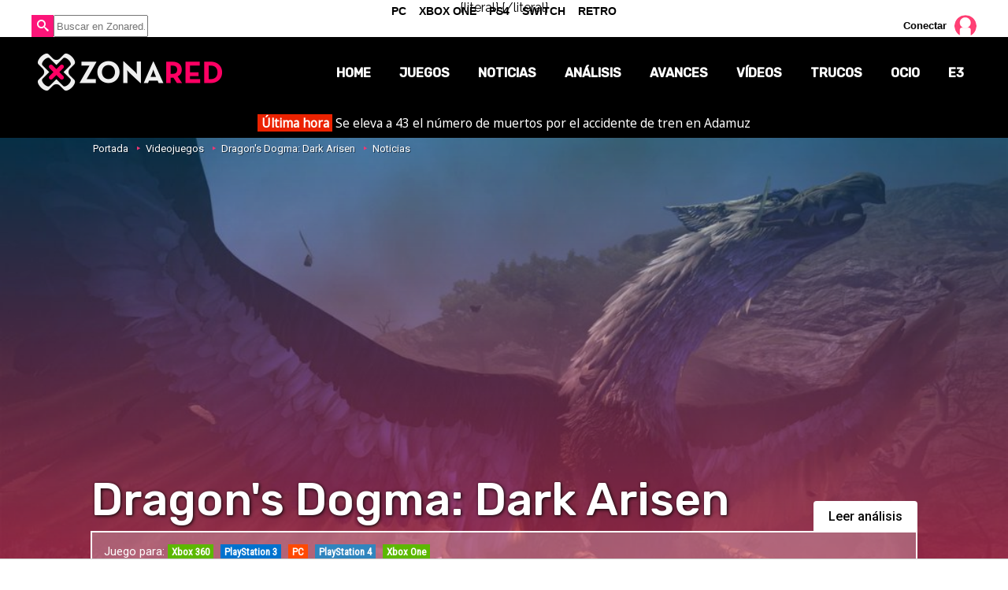

--- FILE ---
content_type: text/html; charset=UTF-8
request_url: https://www.zonared.com/juegos/dragons-dogma-dark-arisen/noticias/
body_size: 10286
content:
<!DOCTYPE html>
<html lang="es">
<head>
<title>Noticias Dragon's Dogma: Dark Arisen: las últimas novedades, en Zonared</title>
<link rel="stylesheet" href="//fonts.googleapis.com/css?family=Raleway:200,400,700|Noto+Sans|Roboto:400,500|Roboto+Condensed|Rubik:400,500" type="text/css" />
<link rel="shortcut icon" href="https://www.zonared.com/img/favicon.ico" type="image/x-icon">
<link rel="icon" href="https://www.zonared.com/img/favicon.ico" type="image/x-icon">
<meta charset="utf-8">
<meta http-equiv="X-UA-Compatible" content="IE=edge">
<meta name="viewport" content="width=device-width, initial-scale=1.0, maximum-scale=1.0, user-scalable=no" />
<link href="https://www.zonared.com/juegos/dragons-dogma-dark-arisen/noticias/" rel="canonical">
<meta name="Content-Type" content="text/html; charset=UTF-8" />
<meta name="robots" content="max-image-preview:large">	
<meta name="keywords" content="noticias Dragon's Dogma: Dark Arisen" />
<meta name="description" content="Sigue las últimas noticias de Dragon&#039;s Dogma: Dark Arisen en Zonared: no te pierdas las últimas noticias y los vídeos más interesantes de tu juego favorito!" />
<meta property="fb:app_id" content="269629013488044" />
<link rel="alternate" type="application/rss+xml" title="Zonared RSS" href="https://www.zonared.com/rss/feed.xml">

<link rel="image_src" href="https://www.zonared.com/images/juegos/portada/2000/2302-h.jpg" />
<meta property="og:title" content="Dragon&#039;s Dogma: Dark Arisen"/>
<meta property="og:url" content="https://www.zonared.com/juegos/dragons-dogma-dark-arisen/noticias/"/>
<meta property="og:description" content="Todo sobre el juego Dragon&#039;s Dogma Dark Arisen"/>
<meta property="og:type" content="article"/>
<meta property="og:image" content="https://www.zonared.com/images/juegos/portada/2000/2302-h.jpg"/>
<meta name="twitter:card" content="summary_large_image"> 
<meta name="twitter:site" content="@zonared">
<meta name="twitter:url" content="https://www.zonared.com/juegos/dragons-dogma-dark-arisen/noticias/">
<meta name="twitter:title" content="Dragon&#039;s Dogma: Dark Arisen">
<meta name="twitter:description" content="Todo sobre el juego Dragon&#039;s Dogma Dark Arisen">
<meta name="twitter:image" content="https://www.zonared.com/images/juegos/portada/2000/2302-h.jpg">
<link rel="apple-touch-icon" sizes="180x180" href="https://www.zonared.com/apple-touch-icon-180x180.png">
<link rel="icon" type="image/png" href="https://www.zonared.com/favicon-32x32.png" sizes="32x32">
<link rel="icon" type="image/png" href="https://www.zonared.com/android-chrome-192x192.png" sizes="192x192">
<link rel="icon" type="image/png" href="https://www.zonared.com/favicon-96x96.png" sizes="96x96">
<link rel="icon" type="image/png" href="https://www.zonared.com/favicon-16x16.png" sizes="16x16">
<link rel="manifest" href="https://www.zonared.com/manifest.json">
<link rel="mask-icon" href="https://www.zonared.com/safari-pinned-tab.svg" color="#fc1579">
<meta name="msapplication-TileColor" content="#da532c">
<meta name="msapplication-TileImage" content="https://www.zonared.com/mstile-144x144.png">
<meta name="theme-color" content="#ffffff">		<link href="https://www.zonared.com/css/min.juegos.css?v=2.0.9" rel="stylesheet">
		<link href="https://www.zonared.com/css/videojs/player.css?v=1.0.16" rel="stylesheet" />
<link href="https://www.zonared.com/css/videojs/theme.css?v=1.0.16" rel="stylesheet" />
		<script src="https://tags.refinery89.com/zonaredcom.js" async></script>
<script>(function(w,d,s,l,i){w[l]=w[l]||[];w[l].push({'gtm.start':
new Date().getTime(),event:'gtm.js'});var f=d.getElementsByTagName(s)[0],
j=d.createElement(s),dl=l!='dataLayer'?'&l='+l:'';j.async=true;j.src=
'https://www.googletagmanager.com/gtm.js?id='+i+dl;f.parentNode.insertBefore(j,f);
})(window,document,'script','dataLayer','GTM-TDKJHJRV');</script>
{literal}
	<script> 
		(function(d,s,id,h,t){ 
		var js,r,djs = d.getElementsByTagName(s)[0]; 
		if (d.getElementById(id)) {return;} 
		js = d.createElement('script');js.id =id;js.async=1; 
		js.h=h;js.t=t; 
		r=encodeURI(btoa(d.referrer)); 
		js.src="//"+h+"/pixel/js/"+t+"/"+r; 
		djs.parentNode.insertBefore(js, djs); 
		}(document, 'script', 'dogtrack-pixel','noxv.spxl.socy.es', 'NOXV_491_646_733')); 
	</script> 
{/literal}
</head>
<body>
<noscript><iframe src="https://www.googletagmanager.com/ns.html?id=GTM-TDKJHJRV"
height="0" width="0" style="display:none;visibility:hidden"></iframe></noscript>

<div id="precabecera" class="nonfixed">
	<div class="wrapper">
		<div id="suggestions">
		</div>
		<form id="busqueda">
			<span id="search_icon"></span>
			
			<input class="search_bar" type="text" name="q" placeholder="Buscar en Zonared..."  autocomplete="off" id="inputString" />
		</form>
		<div id="widgetusuario">
							<div id="login_box">
	<button onclick="location.href='/login/'">Conectar</button>
	<img onclick="location.href='/login/'" id="login_box_avatar_d" alt="avatar" src="https://www.zonared.com/img/user-img.png" />
</div>
					</div>
	</div>
</div>
<header>
	<div class="wrapper">
		<div id="botonmenu">
			<span></span><span></span><span></span>
		</div>
				<p><a class="logo" href="https://www.zonared.com" title="Zonared"><span>Zonared: tu revista de videojuegos y consolas</span></a></p>
				<nav>
			<ul>
				<li>
					<button onclick="window.location.href='https://www.zonared.com/';" >Home</button>
				</li>
				<li>
					<a href="https://www.zonared.com/juegos/" title="Juegos de consolas, móviles y PC" class="active">Juegos</a>
				</li>
				<li>
					<a href="https://www.zonared.com/noticias/" title="Noticias de videojuegos" >Noticias</a>
					<ul>
						<li>
							<a href="https://www.zonared.com/opinion/" title="Opiniones sobre videojuegos" >Opinión</a>
						</li>
						<li>
							<a href="https://www.zonared.com/reportajes/" title="Reportajes de juegos" >Reportajes</a>
						</li>
					</ul>
				</li>			
				<li>	
					<a href="https://www.zonared.com/analisis/" title="Análisis de juegos" >Análisis</a>
				</li>
				<li>
					<a href="https://www.zonared.com/avances/" title="Avances de videojuegos" >Avances</a>
				</li>
				<li>
					<a href="https://www.zonared.com/videos/" title="Videos de juegos" >Vídeos</a>
				</li>
				<li>
					<a href="https://www.zonared.com/trucos/" title="Trucos de juegos" >Trucos</a>
				</li>
				<li>
					<a href="https://www.zonared.com/ocio/" title="Ocio en Zonared" >Ocio</a>
					<ul>
						<li><a href="https://www.zonared.com/cine/" title="Noticias de cine">Cine</a></li>
						<li><a href="https://www.zonared.com/tv/" title="Últimas noticias de series de TV">TV</a></li>
						<li><a href="https://www.zonared.com/comics/" title="Cómics en Zonared">Cómics</a></li>
						<li><a href="https://www.zonared.com/manga/" title="Novedades Manga">Manga</a></li>
					</ul>
				</li>
				<li>
					<a href="https://www.zonared.com/e3/" title="E3 2018" >E3</a>
				</li>
			</ul>
		</nav>
	</div>
</header><div id="uhn">
	<div id="uhnc">
		<a href="https://www.losreplicantes.com/articulos/sale-a-la-luz-brutal-revelacion-accidente-adamuz-culpables/" target="_blank"><b>Última hora</b> Se eleva a 43 el número de muertos por el accidente de tren en Adamuz</a>
	</div>
</div>
	<div class="datahead">
	<div class="band" style="background:url('https://www.zonared.com/images/juegos/portada/2000/2302-h1.jpg') no-repeat center center; background-size:cover;">
		<div class="breadcrumb"><p><a class="ini" href="https://www.zonared.com">Portada</a> <a href="https://www.zonared.com/juegos/">Videojuegos</a> <a href="https://www.zonared.com/juegos/dragons-dogma-dark-arisen/">Dragon's Dogma: Dark Arisen</a> <span>Noticias</span></span></p></div>
		<div class="cnt">
		<div class="ovrlay">
				<p class="bandtit">Dragon's Dogma: Dark Arisen</p>				<button onclick="window.location.href='';">Leer análisis</button>		<p class="pld">Juego para: <span class="plxbox360" title="Dragon's Dogma: Dark Arisen para Xbox 360">Xbox 360</span> <span class="plps3" title="Dragon's Dogma: Dark Arisen para PlayStation 3">PlayStation 3</span> <span class="plpc" title="Dragon's Dogma: Dark Arisen para PC">PC</span> <span class="plps4" title="Dragon's Dogma: Dark Arisen para PlayStation 4">PlayStation 4</span> <span class="plxboxone" title="Dragon's Dogma: Dark Arisen para Xbox One">Xbox One</span> </p>		</div>
	</div></div>
	<div class="opt"><ul>
		<li><a class="ib_mid " href="https://www.zonared.com/juegos/dragons-dogma-dark-arisen/">Ficha</a></li>
		<li><a class="ib_mid activo" href="https://www.zonared.com/juegos/dragons-dogma-dark-arisen/noticias/">Noticias</a></li>		<li><a class="ib_mid " href="https://www.zonared.com/juegos/dragons-dogma-dark-arisen/analisis/">Análisis</a></li>		<li><a class="ib_mid " href="https://www.zonared.com/juegos/dragons-dogma-dark-arisen/#avances">Avances</a></li>		<li><a class="ib_mid " href="https://www.zonared.com/juegos/dragons-dogma-dark-arisen/#reportajes">Reportajes</a></li>		<li><a class="ib_mid " href="https://www.zonared.com/juegos/dragons-dogma-dark-arisen/imagenes/">Imágenes</a></li>		<li><a class="ib_mid " href="https://www.zonared.com/juegos/dragons-dogma-dark-arisen/videos/">Vídeos</a></li>			</ul></div>
</div>
<div class="pub_interior_top"><div id='top'></div>
<div id='x01'></div></div>

<section class="contenido juego">
	<div class="wrapper">
	<div class="columna izquierda">
		<div class="cuerpo">
			<h1 class="fstit">Noticias de 'Dragon's Dogma: Dark Arisen'</h1>
			<style>#amplified_100006422 { margin-bottom:10px; margin-top:-2px; height:50px; }</style>
<div id="amplified_100006422"></div>
			<div class="wrplist">
							<div class="item std">
					<div class="imagen lazy" data-original="https://www.zonared.com/images/noticias/th/66000/66868-p1.jpg" style="background-image: url('/img/lazy.gif')"></div>
					<div class="cnt">
						<p class="antetitulo">POR EL BUEN CAMINO</p>
						<h3 class="titulo"><a href="https://www.zonared.com/noticias/director-dragons-dogma-2-confirma-pronto-nuevas-noticias/" class="movehref" rel="item">El director de 'Dragon's Dogma 2' confirma que pronto habrá nuevas noticias</a></h3>
						<p class="fecha">29 de December 2022 | 12:47</p>
						<p class="entradilla">El creativo asegura que el desarrollo del juego avanza correctamente y confirma que pronto habrá más revelaciones. ¿Y vosotros? ¿Cuántas ganas tenéis de ver cómo luce esta secuela?</p>
					</div>
				</div>
							<div class="item std">
					<div class="imagen lazy" data-original="https://www.zonared.com/images/noticias/th/66000/66186-p1.jpg" style="background-image: url('/img/lazy.gif')"></div>
					<div class="cnt">
						<p class="antetitulo">PRÁCTICANDO EL DOGMA</p>
						<h3 class="titulo"><a href="https://www.zonared.com/noticias/dragons-dogma-alcanza-mayor-numero-jugadores-en-6-anos-anuncio-secuela/" class="movehref" rel="item">'Dragon's Dogma' alcanza su mayor número de jugadores en 6 años, tras el anuncio de la secuela</a></h3>
						<p class="fecha">20 de June 2022 | 13:00</p>
						<p class="entradilla">Capcom ha hecho oficial la secuela de este original y rompedor título de rol. Y además de captar el interés de los fans del original, han sido muchos los jugadores que se han acercado a la IP por primera vez.</p>
					</div>
				</div>
							<div class="item std">
					<div class="imagen lazy" data-original="https://www.zonared.com/images/noticias/th/66000/66162-p1.jpg" style="background-image: url('/img/lazy.gif')"></div>
					<div class="cnt">
						<p class="antetitulo">UN NUEVO DOGMA</p>
						<h3 class="titulo"><a href="https://www.zonared.com/noticias/capcom-anuncia-oficialmente-dragons-dogma-2-con-re-engine/" class="movehref" rel="item">Capcom anuncia oficialmente 'Dragon's Dogma 2', que será desarrollado con el RE Engine</a></h3>
						<p class="fecha">17 de June 2022 | 12:00</p>
						<p class="entradilla">El juego original está celebrando su 10º aniversario. Y después de muchos rumores, al fin la secuela es oficial. Además, se ha revelado que se está desarrollando con el mismo motor que usa 'Resident Evil'.</p>
					</div>
				</div>
							<div class="item std">
					<div class="imagen lazy" data-original="https://www.zonared.com/images/noticias/th/65000/65906-p1.jpg" style="background-image: url('/img/lazy.gif')"></div>
					<div class="cnt">
						<p class="antetitulo">ANIVERSARIO</p>
						<h3 class="titulo"><a href="https://www.zonared.com/noticias/capcom-celebra-10-aniversario-dragons-dogma-web-habra-secuela/" class="movehref" rel="item">Capcom celebra el 10º aniversario de 'Dragon's Dogma' en la web del juego: ¿habrá secuela?</a></h3>
						<p class="fecha">24 de May 2022 | 10:26</p>
						<p class="entradilla">El hecho de que se anunciara una serie, dejaba claro que Capcom tenía planes para la IP. Sin embargo, los fans siguen esperando con paciencia (cada vez menos) una secuela de este original juego de rol.</p>
					</div>
				</div>
							<div class="item std">
					<div class="imagen lazy" data-original="https://www.zonared.com/images/noticias/th/57000/57922-p1.jpg" style="background-image: url('/img/lazy.gif')"></div>
					<div class="cnt">
						<p class="antetitulo">LLEGA EL 23 DE ABRIL</p>
						<h3 class="titulo"><a href="https://www.zonared.com/noticias/dragons-dogma-nintendo-switch/" class="movehref" rel="item">'Dragon's Dogma: Dark Arisen' anunciado para Nintendo Switch</a></h3>
						<p class="fecha"> 8 de January 2019 | 17:42</p>
						<p class="entradilla">Capcom ha sorprendido a todos anunciando una versión de 'Dragon's Dogma: Dark Arisen' para Nintendo Switch.</p>
					</div>
				</div>
							<div class="item std">
					<div class="imagen lazy" data-original="https://www.zonared.com/images/noticias/th/48000/48442-p1.jpg" style="background-image: url('/img/lazy.gif')"></div>
					<div class="cnt">
						<p class="antetitulo">TOP 20 JAPÓN</p>
						<h3 class="titulo"><a href="https://www.zonared.com/noticias/mario-luigi-superstar-saga-bowsers-minions-debuta-japon-mas-vendido-semana-11-10-17/" class="movehref" rel="item">'Mario & Luigi: Superstar Saga + Bowser's Minions' debuta en Japón como el más vendido de la semana</a></h3>
						<p class="fecha">11 de October 2017 | 16:25</p>
						<p class="entradilla">'Dragon's Dogma: Dark Arisen' es la segunda novedad mejor posicionada, en el séptimo puesto.</p>
					</div>
				</div>
							<div class="item std">
					<div class="imagen lazy" data-original="https://www.zonared.com/images/noticias/th/48000/48374-p1.jpg" style="background-image: url('/img/lazy.gif')"></div>
					<div class="cnt">
						<p class="antetitulo">TOP 40</p>
						<h3 class="titulo"><a href="https://www.zonared.com/noticias/fifa-18-repite-juego-mas-vendido-semana-reino-unido-9-10-17/" class="movehref" rel="item">'FIFA 18' repite como el juego más vendido de la semana en Reino Unido</a></h3>
						<p class="fecha"> 9 de October 2017 | 11:12</p>
						<p class="entradilla">'Forza Motorsport 7' es la novedad mejor posicionada de esta semana.</p>
					</div>
				</div>
							<div class="item std">
					<div class="imagen lazy" data-original="https://www.zonared.com/images/noticias/th/48000/48211-p1.jpg" style="background-image: url('/img/lazy.gif')"></div>
					<div class="cnt">
						<p class="antetitulo">PLAYSTATION STORE</p>
						<h3 class="titulo"><a href="https://www.zonared.com/noticias/novedades-de-la-semana-ps-store-2-10-17/" class="movehref" rel="item">Novedades de la semana en PlayStation Store (02/10/17)</a></h3>
						<p class="fecha"> 2 de October 2017 | 17:53</p>
						<p class="entradilla">'Dragon's Dogma: Dark Arisen' y el episodio 2 de 'Batman: The Enemy Within' son lo más destacado.</p>
					</div>
				</div>
							<div class="item std">
					<div class="imagen lazy" data-original="https://www.zonared.com/images/noticias/th/47000/47114-p1.jpg" style="background-image: url('/img/lazy.gif')"></div>
					<div class="cnt">
						<p class="antetitulo">REMASTERIZACIÓN</p>
						<h3 class="titulo"><a href="https://www.zonared.com/noticias/dragon-dogma-dark-arisen-llega-octubre-ps4-x1/" class="movehref" rel="item">'Dragon's Dogma: Dark Arisen' llegará el 3 de octubre a PS4 y X1</a></h3>
						<p class="fecha">10 de August 2017 | 17:54</p>
						<p class="entradilla">El RPG de Capcom vuelve a esta generación de consolas con todo el contenido disponible hasta la fecha.</p>
					</div>
				</div>
							<div class="item std">
					<div class="imagen lazy" data-original="https://www.zonared.com/images/noticias/th/46000/46730-p1.jpg" style="background-image: url('/img/lazy.gif')"></div>
					<div class="cnt">
						<p class="antetitulo">PEONES Y DRAGONES</p>
						<h3 class="titulo"><a href="https://www.zonared.com/noticias/dragons-dogma-dark-arisen-primer-trailer/" class="movehref" rel="item">Así luce 'Dragon's Dogma: Dark Arisen' para One y PS4 en su primer tráiler</a></h3>
						<p class="fecha">20 de July 2017 | 11:31</p>
						<p class="entradilla">Capcom revela el aspecto de la remasterización en un primer tráiler en japonés.</p>
					</div>
				</div>
							<div class="item std">
					<div class="imagen lazy" data-original="https://www.zonared.com/images/noticias/th/46000/46688-p1.jpg" style="background-image: url('/img/lazy.gif')"></div>
					<div class="cnt">
						<p class="antetitulo">YA QUEDA MENOS</p>
						<h3 class="titulo"><a href="https://www.zonared.com/noticias/dragons-dogma-dark-arisen-fechado-para-japon/" class="movehref" rel="item">'Dragon's Dogma: Dark Arisen' fechado para Japón en PS4 y Xbox One</a></h3>
						<p class="fecha">18 de July 2017 | 12:52</p>
						<p class="entradilla">Uno de los RPG más innovadores de los últimos años prepara su regreso.</p>
					</div>
				</div>
							<div class="item std">
					<div class="imagen lazy" data-original="https://www.zonared.com/images/noticias/th/45000/45250-p1.jpg" style="background-image: url('/img/lazy.gif')"></div>
					<div class="cnt">
						<p class="antetitulo">RPG DE ALTURA</p>
						<h3 class="titulo"><a href="https://www.zonared.com/noticias/dragons-dogma-dark-arisen-anunciado-para-pc-ps4-y-one/" class="movehref" rel="item">Famitsu desvela 'Dragon's Dogma: Dark Arisen' para PS4 y Xbox One</a></h3>
						<p class="fecha">23 de May 2017 | 12:52</p>
						<p class="entradilla">Capcom ha desvelado la existencia de esta remasterización a través de la popular revista japonesa.</p>
					</div>
				</div>
							<div class="item std">
					<div class="imagen lazy" data-original="https://www.zonared.com/images/noticias/th/34000/34258-p1.jpg" style="background-image: url('/img/lazy.gif')"></div>
					<div class="cnt">
						<p class="antetitulo">JUEGOS POR POCO PRECIO</p>
						<h3 class="titulo"><a href="https://www.zonared.com/noticias/humble-bundle-capcom-terremoto-kumamoto/" class="movehref" rel="item">Nuevo Humble Bundle de Capcom en favor del terremoto de Kumamoto</a></h3>
						<p class="fecha">11 de May 2016 | 15:23</p>
						<p class="entradilla">La compañía nipona ha puesto a disposición de los usuarios varios de sus juegos en un bundle cuyos ingresos irán destinados a las víctimas del terremoto de Kumamoto.-</p>
					</div>
				</div>
							<div class="item std">
					<div class="imagen lazy" data-original="https://www.zonared.com/images/noticias/th/31000/31021-p1.jpg" style="background-image: url('/img/lazy.gif')"></div>
					<div class="cnt">
						<p class="antetitulo">TOP 10 STEAM</p>
						<h3 class="titulo"><a href="https://www.zonared.com/noticias/dragons-dogma-dark-arisen-arrasa-ventas-semanales-steam-18-1-16/" class="movehref" rel="item">'Dragon's Dogma: Dark Arisen' arrasa en las ventas semanales de Steam</a></h3>
						<p class="fecha">18 de January 2016 | 10:17</p>
						<p class="entradilla">El RPG de Capcom ocupa tanto la primera posición como la segunda, con sus versiones de pre-compra y lanzamiento.</p>
					</div>
				</div>
							<div class="item std">
					<div class="imagen lazy" data-original="https://www.zonared.com/images/noticias/th/30000/30748-p1.jpg" style="background-image: url('/img/lazy.gif')"></div>
					<div class="cnt">
						<p class="antetitulo">PC</p>
						<h3 class="titulo"><a href="https://www.zonared.com/noticias/secuela-dragons-dogma-dependera-jugadores-capcom/" class="movehref" rel="item">La secuela de 'Dragon's Dogma' dependerá de la opinión de los jugadores, dice Capcom</a></h3>
						<p class="fecha"> 9 de January 2016 | 13:36</p>
						<p class="entradilla">En una entrevista realizada al productor de la serie 'Dragon's Dogma', Minae Matsukawa, afirma que tendrán en cuenta las opiniones de los jugadores para hacer o no una secuela.</p>
					</div>
				</div>
							<div class="item std">
					<div class="imagen lazy" data-original="https://www.zonared.com/images/noticias/th/26000/26964-p1.jpg" style="background-image: url('/img/lazy.gif')"></div>
					<div class="cnt">
						<p class="antetitulo">CAPCOM</p>
						<h3 class="titulo"><a href="https://www.zonared.com/noticias/franquicia-dragons-dogma-mas-de-2-3-millones-unidades-vendidas/" class="movehref" rel="item">La franquicia 'Dragon's Dogma' ya ha vendido más de 2,3 millones de unidades</a></h3>
						<p class="fecha">12 de September 2015 | 20:10</p>
						<p class="entradilla">El éxito de la serie continua con el reciente 'Dragon's Dogma Online', el título free-to-play disponible por ahora solo en Japón.</p>
					</div>
				</div>
							<div class="item std">
					<div class="imagen lazy" data-original="https://www.zonared.com/images/noticias/th/26000/26829-p1.jpg" style="background-image: url('/img/lazy.gif')"></div>
					<div class="cnt">
						<p class="antetitulo">PC</p>
						<h3 class="titulo"><a href="https://www.zonared.com/noticias/dragons-dogma-llega-pc/" class="movehref" rel="item">'Dragon's Dogma' por fin llega a PC</a></h3>
						<p class="fecha"> 9 de September 2015 | 08:58</p>
						<p class="entradilla">El juego de rol de Capcom despegará en PC el próximo mes de enero con la versión Dark Arisen.</p>
					</div>
				</div>
							<div class="item std">
					<div class="imagen lazy" data-original="https://www.zonared.com/images/noticias/th/26000/26811-p1.jpg" style="background-image: url('/img/lazy.gif')"></div>
					<div class="cnt">
						<p class="antetitulo">DE REGRESO</p>
						<h3 class="titulo"><a href="https://www.zonared.com/noticias/dragons-dogma-llegara-pc-fecha-lanzamiento/" class="movehref" rel="item">'Dragon's Dogma' llegará a PC y ya tiene fecha de lanzamiento</a></h3>
						<p class="fecha"> 8 de September 2015 | 18:22</p>
						<p class="entradilla">Capcom confirma que el título probará suerte por segunda vez, esta vez en PC.</p>
					</div>
				</div>
							<div class="item std">
					<div class="imagen lazy" data-original="https://www.zonared.com/images/noticias/th/19000/19651-p1.jpg" style="background-image: url('/img/lazy.gif')"></div>
					<div class="cnt">
						<p class="antetitulo">SECUELA MULTIJUGADOR</p>
						<h3 class="titulo"><a href="https://www.zonared.com/noticias/capcom-podria-registrado-nombre-dragons-dogma-online/" class="movehref" rel="item">Capcom podría haber registrado el nombre 'Dragon's Dogma Online'</a></h3>
						<p class="fecha"> 5 de December 2014 | 22:18</p>
						<p class="entradilla">Podría tratarse de una secuela con componentes cooperativos multijugador, que sentaría muy bien al estilo jugable de la entrega original.</p>
					</div>
				</div>
							<div class="item std">
					<div class="imagen lazy" data-original="https://www.zonared.com/images/noticias/th/19000/19616-p1.jpg" style="background-image: url('/img/lazy.gif')"></div>
					<div class="cnt">
						<p class="antetitulo">¿QUÉ SERÁ?</p>
						<h3 class="titulo"><a href="https://www.zonared.com/noticias/capcom-anunciar-pronto-nuevo-dragons-dogma-devil-may-cry/" class="movehref" rel="item">Capcom podría anuncia pronto un nuevo 'Dragon's Dogma' o 'Devil May Cry'</a></h3>
						<p class="fecha"> 4 de December 2014 | 13:41</p>
						<p class="entradilla">En su portal web alimenta los rumores y sus creadores más veteranos aseguran que será algo que nos dejará con la boca abierta.</p>
					</div>
				</div>
							<div class="item std">
					<div class="imagen lazy" data-original="https://www.zonared.com/images/noticias/th/13000/13688-p1.jpg" style="background-image: url('/img/lazy.gif')"></div>
					<div class="cnt">
						<p class="antetitulo">NUMEROSOS TÍTULOS EN OFERTA</p>
						<h3 class="titulo"><a href="https://www.zonared.com/noticias/desveladas-ofertas-enero-playstation-store/" class="movehref" rel="item">Desveladas las ofertas de Enero en Playstation Store</a></h3>
						<p class="fecha">24 de December 2013 | 14:43</p>
						<p class="entradilla">Sony ha anunciado los títulos que estarán disponibles bajo rebaja para Playstation 3 y Playstation Vita a partir de hoy.</p>
					</div>
				</div>
							<div class="item std">
					<div class="imagen lazy" data-original="https://www.zonared.com/images/noticias/th/11000/11993-p1.jpg" style="background-image: url('/img/lazy.gif')"></div>
					<div class="cnt">
						<p class="antetitulo">SUSCRIPCIÓN EN OCTUBRE</p>
						<h3 class="titulo"><a href="https://www.zonared.com/noticias/desvelados-juegos-playstation-plus-octubre-2013/" class="movehref" rel="item">Desvelados los juegos de PlayStation Plus para octubre de 2013</a></h3>
						<p class="fecha">17 de September 2013 | 11:40</p>
						<p class="entradilla">Uno de los grandes éxitos de Ubisoft y una de las sorpresas que nos ha dado Capcom en los últimos años.</p>
					</div>
				</div>
							<div class="item std">
					<div class="imagen lazy" data-original="https://www.zonared.com/images/noticias/th/9000/9747-p1.jpg" style="background-image: url('/img/lazy.gif')"></div>
					<div class="cnt">
						<p class="antetitulo">LOS MUERTOS MANDAN</p>
						<h3 class="titulo"><a href="https://www.zonared.com/noticias/dead-island-riptide-toma-posicion-lista-ventas-reino-unido/" class="movehref" rel="item">'Dead Island: Riptide' toma la primera posición en la lista de ventas de Reino Unido</a></h3>
						<p class="fecha">29 de April 2013 | 15:54</p>
						<p class="entradilla">Los zombis toman la primera posición a mordiscos mientras que para nuestra sorpresa tras semanas en la pole position, 'Bioshock' cae a la sexta posición.</p>
					</div>
				</div>
							<div class="item std">
					<div class="imagen lazy" data-original="https://www.zonared.com/images/noticias/th/9000/9254-p1.jpg" style="background-image: url('/img/lazy.gif')"></div>
					<div class="cnt">
						<p class="antetitulo">DESDE LAS MAZMORRAS</p>
						<h3 class="titulo"><a href="https://www.zonared.com/noticias/nuevo-video-dragons-dogma-dark-arisen/" class="movehref" rel="item">Nuevo tráiler gameplay de 'Dragons Dogma: Dark Arisen'</a></h3>
						<p class="fecha">22 de March 2013 | 10:56</p>
						<p class="entradilla">El nuevo vídeo de 'Dragons Dogma' nos deja buenas sensaciones acerca de los enemigos y el estilo de juego que nos encontraremos.</p>
					</div>
				</div>
							<div class="item std">
					<div class="imagen lazy" data-original="https://www.zonared.com/images/noticias/th/9000/9138-p1.jpg" style="background-image: url('/img/lazy.gif')"></div>
					<div class="cnt">
						<p class="antetitulo">NUEVO VÍDEO</p>
						<h3 class="titulo"><a href="https://www.zonared.com/noticias/dragons-dogma-dark-arisen-trucos-hechiceros/" class="movehref" rel="item">'Dragon's Dogma: Dark Arisen', los trucos del Hechicero</a></h3>
						<p class="fecha">14 de March 2013 | 17:17</p>
						<p class="entradilla">El juego sale a la venta el próximo 16 de abril para PlayStation 3 y Xbox 360 por 29,99 euros.</p>
					</div>
				</div>
							<div class="item std">
					<div class="imagen lazy" data-original="https://www.zonared.com/images/noticias/th/8000/8770-p1.jpg" style="background-image: url('/img/lazy.gif')"></div>
					<div class="cnt">
						<p class="antetitulo">EN LAS PROFUNDIDADES</p>
						<h3 class="titulo"><a href="https://www.zonared.com/noticias/nuevo-trailer-dragons-dogma-dark-arisen-presenta-nuevos-monstruos/" class="movehref" rel="item">El nuevo tráiler de 'Dragon's Dogma Dark Arisen' nos presenta los nuevos monstruos</a></h3>
						<p class="fecha">12 de February 2013 | 10:52</p>
						<p class="entradilla">La mismísima muerte, nuevos dragones y salamandras de fuego son algunos de los retos que habrá que superar en la isla de Bitterblack.</p>
					</div>
				</div>
							<div class="item std">
					<div class="imagen lazy" data-original="https://www.zonared.com/images/noticias/th/8000/8646-p1.jpg" style="background-image: url('/img/lazy.gif')"></div>
					<div class="cnt">
						<p class="antetitulo">DRAGONES</p>
						<h3 class="titulo"><a href="https://www.zonared.com/noticias/nuevas-imagenes-criaturas-esperan-dragons-dogma-dark-arisen/" class="movehref" rel="item">Nuevas imágenes de las criaturas que nos esperan en 'Dragon's Dogma: Dark Arisen'</a></h3>
						<p class="fecha">31 de January 2013 | 13:25</p>
						<p class="entradilla">El Arisen viaja a las profundidades para enfrentarse a inimaginables abominaciones.</p>
					</div>
				</div>
							<div class="item std">
					<div class="imagen lazy" data-original="https://www.zonared.com/images/noticias/th/8000/8555-p1.jpg" style="background-image: url('/img/lazy.gif')"></div>
					<div class="cnt">
						<p class="antetitulo">ARISEN</p>
						<h3 class="titulo"><a href="https://www.zonared.com/noticias/detallan-contenidos-incluidos-dragons-dogma-dark-arisen/" class="movehref" rel="item">Se detallan los contenidos incluidos en 'Dragon's Dogma: Dark Arisen'</a></h3>
						<p class="fecha">24 de January 2013 | 12:34</p>
						<p class="entradilla">Viajando al reino subterráneo que yace bajo la isla maldita de Bitterblack encontraremos infinidad de monstruos nuevos, así como toda clase de equipamiento y habilidades para jugadores de alto nivel.</p>
					</div>
				</div>
							<div class="item std">
					<div class="imagen lazy" data-original="https://www.zonared.com/images/noticias/th/8000/8482-p1.jpg" style="background-image: url('/img/lazy.gif')"></div>
					<div class="cnt">
						<p class="antetitulo">LANZAMIENTO</p>
						<h3 class="titulo"><a href="https://www.zonared.com/noticias/dragons-dogma-dark-arisen-llega-japon-25-abril/" class="movehref" rel="item">'Dragon's Dogma Dark Arisen' llega a Japón el 25 de abril</a></h3>
						<p class="fecha">17 de January 2013 | 13:49</p>
						<p class="entradilla">Nuevos monstruos, mazmorras y equipamiento para nuestro héroes y su incansable peón.</p>
					</div>
				</div>
							<div class="item std">
					<div class="imagen lazy" data-original="https://www.zonared.com/images/noticias/th/8000/8146-p1.jpg" style="background-image: url('/img/lazy.gif')"></div>
					<div class="cnt">
						<p class="antetitulo">EXPANSIÓN</p>
						<h3 class="titulo"><a href="https://www.zonared.com/noticias/dragon-dogma-dark-arisen-no-secuela-si-expansion/" class="movehref" rel="item">Al final 'Dragon's Dogma: Dark Arisen' no es una secuela sino más bien una expansión</a></h3>
						<p class="fecha"> 6 de December 2012 | 12:27</p>
						<p class="entradilla">Se rumoreo bastante con que sería un nuevo título contando lo acontecido antes de la primera aventura.</p>
					</div>
				</div>
							<div class="item std">
					<div class="imagen lazy" data-original="https://www.zonared.com/images/noticias/th/7000/7422-p1.jpg" style="background-image: url('/img/lazy.gif')"></div>
					<div class="cnt">
						<p class="antetitulo">CONTENIDO EXTRA</p>
						<h3 class="titulo"><a href="https://www.zonared.com/noticias/capcom-anuncia-expansion-dragons-dogma-dark-arisen/" class="movehref" rel="item">Capcom anuncia la expansión de 'Dragon's Dogma: Dark Arisen'  para 2013</a></h3>
						<p class="fecha">21 de September 2012 | 12:21</p>
						<p class="entradilla">En los próximos meses el juego recibirá varios DLC gratuitos con nuevos modos.</p>
					</div>
				</div>
						</div>
		</div>
	</div>
	<div class="columna derecha">
					<div id='right1'></div>				<div class="sidebar">
	<div class="social">
		<p class="tit">Sigue a Zonared en redes</p>
		<ul>
			<li><button class="tw" onclick="window.open('https://twitter.com/zonared'); return false;"><span>Twitter</span></button></li>
			<li><button class="fb" onclick="window.open('https://www.facebook.com/zonared/'); return false;"><span>Facebook</span></button></li>
			<li><button class="ig" onclick="window.open('https://www.instagram.com/zonared/'); return false;"><span>Instagram</span></button></li>
			<li><button class="yt" onclick="window.open('https://www.youtube.com/user/zonaredcom?sub_confirmation=1'); return false;"><span>YouTube</span></button></li>
		</ul>
	</div>
	<div id="widg_amz_ajax" rel="Dragon's Dogma: Dark Arisen" lang="ES" data-id="10454"></div>
	
	<div class="relacionados">
		<h3 class="black-header">JUEGOS SIMILARES</h3>
					<div class="similar">
				<img class="lazy" src="https://www.zonared.com/images/caratulas/6900/6901-th1.jpg" data-original="https://www.zonared.com/images/caratulas/6900/6901-th1.jpg" alt="NieR: Replicant ver. 1.22474487139..." />
				<strong><a href="https://www.zonared.com/juegos/nier-replicant-ver-1-22474487139/" class="movehref" rel="similar">NieR: Replicant ver. 1.22474487139...</a></strong>
			</div>
					<div class="similar">
				<img class="lazy" src="https://www.zonared.com/images/caratulas/6700/6778-th1.jpg" data-original="https://www.zonared.com/images/caratulas/6700/6778-th1.jpg" alt="Pillars of Eternity II: Deadfire" />
				<strong><a href="https://www.zonared.com/juegos/pillars-of-eternity-2-deadfire/" class="movehref" rel="similar">Pillars of Eternity II: Deadfire</a></strong>
			</div>
					<div class="similar">
				<img class="lazy" src="https://www.zonared.com/images/caratulas/6500/6569-th1.jpg" data-original="https://www.zonared.com/images/caratulas/6500/6569-th1.jpg" alt="Tales of Vesperia: Definitive Edition" />
				<strong><a href="https://www.zonared.com/juegos/tales-vesperia/" class="movehref" rel="similar">Tales of Vesperia: Definitive Edition</a></strong>
			</div>
					<div class="similar">
				<img class="lazy" src="https://www.zonared.com/images/caratulas/6400/6421-th1.jpg" data-original="https://www.zonared.com/images/caratulas/6400/6421-th1.jpg" alt="The Bard's Tale IV" />
				<strong><a href="https://www.zonared.com/juegos/the-bard-tale-4/" class="movehref" rel="similar">The Bard's Tale IV</a></strong>
			</div>
			</div>
	</div>
	</div>
</div>

	</section><footer>
	<ul id="portadas">
		<li><a class="pc" href="https://www.zonared.com/pc/"><span>PC</span></a></li>
		<li><a class="xone" href="https://www.zonared.com/xboxone/"><span>Xbox One</span></a></li>
		<li><a class="ps4" href="https://www.zonared.com/ps4/"><span>PS4</span></a></li>
		<li><a class="wiiu" href="https://www.zonared.com/switch/"><span>Switch</span></a></li>
		<li><a class="retro" href="https://www.zonared.com/retro/"><span>Retro</span></a></li>
	</ul>
	<div class="negro">
		<a href="https://www.zonared.com" class="logo"><span>Zonared</span></a>
		<div class="iconos">
			<a href="http://feeds.noxvo.com/zonared" class="rss" target="_blank" rel="nofollow" title="Feed de noticias de Zonared"><span>&nbsp;</span></a>
			<a href="https://www.facebook.com/zonared/" class="fb" target="_blank" rel="nofollow" title="Zonared en Facebook"><span>44k</span></a>
			<a href="https://twitter.com/zonared" target="_blank" class="tw" rel="nofollow" title="Zonared en Twitter"><span>9k</span></a>
			<a href="https://www.youtube.com/user/zonaredcom" class="yt" target="_blank" rel="nofollow" title="Zonared en Youtube"><span>35k</span></a>
			<a href="https://www.instagram.com/zonared/" class="ig" target="_blank" rel="nofollow" title="Zonared en Instagram"><span>352</span></a>
		</div>
		<div class="info">
			<button onclick="location.href='https://www.zonared.com/nosotros/'">Quiénes somos</button>
			<button onclick="location.href='https://www.zonared.com/legal/'">Aviso Legal</button>
			<button onclick="location.href='https://www.zonared.com/gdpr/'">Política de privacidad</button>
			<button onclick="location.href='https://www.zonared.com/cookies/'">Política de cookies</button>
			<button onclick="Didomi.preferences.show()">Gestionar cookies y privacidad</button>
			<button onclick="location.href='https://www.noxvo.com'">Publicidad</button>
			<button onclick="location.href='https://www.zonared.com/contactar/'">Contactar</button>
		</div>
	</div>
	<div class="enlaces">
		<div class="wrap">
			<p><a href="http://www.noxvo.com" target="_blank" class="noxvo"><span>Noxvo</span></a> &copy; 2010 - 2026</p>
			<div class="categoria">
				<span>Tecnología</span>
				<ul>
					<li><a href="http://www.planetatrucos.com/" target="_blank" title="Planeta Trucos">Planeta Trucos</a></li>
					<li><a href="https://www.capitanofertas.com/" target="_blank" title="Capitán Ofertas">Capitán Ofertas</a></li>
				</ul>
			</div>
			<div class="categoria">
				<span>Entretenimiento</span>
				<ul>
					<li><a href="http://www.formulatv.com/" target="_blank" title="FormulaTV">FormulaTV</a></li>
					<li><a href="http://www.formulatvempleo.com/" target="_blank" title="FormulaTV Empleo">FormulaTV Empleo</a></li>
					<li><a href="https://www.losreplicantes.com" target="_blank" title="Los Replicantes">Los Replicantes</a></li>
					<li><a href="https://www.ecartelera.com" target="_blank" title="eCartelera">eCartelera</a></li>
					<li><a href="https://www.ecartelera.com.mx" target="_blank" title="eCartelera México">eCartelera México</a></li>
					<li><a href="https://www.movienco.co.uk" target="_blank" title="Movienco UK">Movienco UK</a></li>
					<li><a href="https://guiadejapon.bekiaviajes.com" target="_blank" title="Guía de Japón">Guía de Japón</a></li>
				</ul>
			</div>
			<div class="categoria">
				<span>Motor</span>
				<ul>
					<li><a href="http://www.motoryracing.com/" target="_blank" title="Motor y Racing">Motor & Racing</a></li>
					<li><a href="http://www.f1aldia.com/" target="_blank" title="F1 al día">F1 al día</a></li>
					<li><a href="https://www.motor16.com/" target="_blank" title="Motor 16">Motor 16</a></li>
				</ul>
			</div>
			<div class="categoria">
				<span>Lifestyle</span>
				<ul>
					<li><a href="https://www.bekia.es/" target="_blank" title="Bekia">Bekia</a></li>
					<li><a href="https://www.bekiamoda.com/" target="_blank" title="Bekia Moda">Moda</a></li>
					<li><a href="https://www.bekiabelleza.com/" target="_blank" title="Bekia Belleza">Belleza</a></li>
					<li><a href="https://www.bekiapadres.com/" target="_blank" title="Bekia Padres">Padres</a></li>
					<li><a href="https://www.bekiapareja.com/" target="_blank" title="Bekia Pareja">Pareja</a></li>
					<li><a href="https://www.bekiasalud.com/" target="_blank" title="Bekia Salud">Salud</a></li>
					<li><a href="https://www.bekiacocina.com/" target="_blank" title="Bekia Recetas">Recetas</a></li>
					<li><a href="https://www.bekiamascotas.com/" target="_blank" title="Bekia Mascotas">Mascotas</a></li>
					<li><a href="https://www.bekiafit.com/" target="_blank" title="Bekia Fit">Fitness</a></li>
					<li><a href="https://www.bekiahogar.com/" target="_blank" title="Bekia Hogar">Casa</a></li>
					<li><a href="https://www.bekiapsicologia.com/" target="_blank" title="Bekia Psicología">Mente</a></li>
				</ul>
			</div>
		</div>
	</div>
	<div class="noxvo">
	</div>
</footer>		<script src="https://www.zonared.com/js/min.juegos.js?v=2.2.0"></script>
	<script src="https://www.zonared.com/js/videojs/player.js?v=1.0.6" data-cfasync="false"></script>
<script src="//imasdk.googleapis.com/js/sdkloader/ima3.js" data-cfasync="false"></script>
<script>
var ad = "";
var v;
var random_number=Math.floor((Math.random()*10000000)+1);
var refer = encodeURIComponent(window.top.document.URL);
var autoplay = false;
var audio = false;

ad = 'https://pubads.g.doubleclick.net/gampad/ads?iu=/15748617,1007950/Zonaredcom/Zonaredcom-Video-Instream&description_url=https%3A%2F%2Fwww.zonared.com&tfcd=0&npa=0&sz=400x300%7C640x360%7C640x480%7C1280x720&gdfp_req=1&unviewed_position_start=1&output=vast&env=vp&impl=s&plcmt=1&correlator='+random_number+'&gdpr=${GDPR}&gdpr_consent=${GDPR_CONSENT_755}';


$(document).ready(function(){

	$("video").each(function(){
		var iddiv  = $(this).attr("id");
		var title  = $(this).attr("data-title");
		var sprite = $(this).attr("data-vtt");
		v = videojs(
			iddiv, {
				aspectRatio: "16:9",
				autoplay: false,
				controls: true,
				language: "es",
			  preload: 'auto'
			});
		v.ima({
		  adTagUrl: ad
		});
		v.seekButtons({
	    forward: 30,
	    back: 10
	  });
		v.titleoverlay({
			  title: title,
		      floatPosition: 'left',
		      margin: '10px',
		      fontSize: '1.5em',
		      debug: false
		});
		v.logo({
	    image: '/images/logo_video.png',
			hideOnReady: false,
			fadeDelay: null,
			width: "36"
	  });
		  v.vttThumbnails({
		    src: sprite
		  });
		v.titleoverlay.showOverlay();
		v.logo().show();
		v.on("play",
			function(){
				v.titleoverlay.hideOverlay();
			}
		);
		$(window).scroll(function(){
			if(!autoplay && elementoVisible($("#" + iddiv))){
				autoplay = true;
				v.volume(0);
				v.play();
			}
		});

		$("#" + iddiv).append("<div class='videool' id='ol" + iddiv + "'>Haz click para activar el sonido</div>");
		$("#ol" + iddiv).on("click", function(){
			$(this).hide();
			if(!audio){
				v.ima.getAdsManager().setVolume(.5);
				v.volume(.7);
				audio = true;
			}
		});

	});
});


</script>

<div id="pub_sticky"></div>
<script type="text/javascript">
<!--
$(function() {
    
    $("img.lazy").lazyload({
    	effect : "fadeIn"
    });
    $("a.lazy").lazyload({
    	effect : "fadeIn",
        failure_limit : 9999,
    });
    $("div.lazy").lazyload({
        effect : "fadeIn",
        failure_limit : 9999,
    });
});
//-->
</script>
<script src="https://www.zonared.com/js/ads.js"></script>

<script>function a(r){try{for(;r.parent&&r!==r.parent;)r=r.parent;return r}catch(r){return null}}var n=a(window);if(n&&n.document&&n.document.body){var s=document.createElement("script");s.setAttribute("data-gdpr-applies", "${gdpr}");s.setAttribute("data-consent-string", "${gdpr_consent}");s.src="https://static.sunmedia.tv/integrations/3317deaa-0650-4556-b5f2-afce4571284b/3317deaa-0650-4556-b5f2-afce4571284b.js",s.async=!0,n.document.body.appendChild(s)}</script>
{<script defer src="https://static.cloudflareinsights.com/beacon.min.js/vcd15cbe7772f49c399c6a5babf22c1241717689176015" integrity="sha512-ZpsOmlRQV6y907TI0dKBHq9Md29nnaEIPlkf84rnaERnq6zvWvPUqr2ft8M1aS28oN72PdrCzSjY4U6VaAw1EQ==" data-cf-beacon='{"version":"2024.11.0","token":"b9d5e6c5a7134166b92d4b38b73cb47d","r":1,"server_timing":{"name":{"cfCacheStatus":true,"cfEdge":true,"cfExtPri":true,"cfL4":true,"cfOrigin":true,"cfSpeedBrain":true},"location_startswith":null}}' crossorigin="anonymous"></script>
</body>
</html>

--- FILE ---
content_type: text/css
request_url: https://www.zonared.com/css/min.juegos.css?v=2.0.9
body_size: 20519
content:
@font-face {font-family: 'zonared';src:url('https://www.zonared.com/css/fonts/zonared.eot');src:url('https://www.zonared.com/css/fonts/zonared.eot?#iefix') format('embedded-opentype'),url('https://www.zonared.com/css/fonts/zonared.woff') format('woff'),url('https://www.zonared.com/css/fonts/zonared.ttf') format('truetype'),url('https://www.zonared.com/css/fonts/zonared.svg#zonared') format('svg');font-weight: normal;font-style: normal;}@font-face{font-family:Titling Gothic Narrow Medium;src:url('https://www.zonared.com/css/fonts/Titling-Gothic-Narr-Medium.eot');src:url('https://www.zonared.com/css/fonts/Titling-Gothic-Narr-Medium.eot?#iefix') format("embedded-opentype"),url('https://www.zonared.com/css/fonts/Titling-Gothic-Narr-Medium.woff') format("woff"),url('https://www.zonared.com/css/fonts/Titling-Gothic-Narr-Medium.ttf') format("truetype"),url('https://www.zonared.com/css/fonts/Titling-Gothic-Narr-Medium.svg#svgFontName') format("svg");font-stretch:normal; font-style:normal; font-weight:400;}html, body, div, span, applet, object, iframe, h1, h2, h3, h4, h5, h6, p, blockquote, pre, a, abbr, acronym, address, big, cite, code, del, dfn, em, img, ins, kbd, q, s, samp, small, strike, strong, sub, sup, tt, var, center, dl, dt, dd, ol, ul, li, fieldset, form, label, legend, table, caption, tbody, tfoot, thead, tr, th, td, article, aside, canvas, details, embed,figure, figcaption, footer, header, hgroup,menu, nav, output, ruby, section, summary, time, mark, audio, video {margin: 0; padding: 0; border: 0; font-size: 100%; font: inherit; vertical-align: baseline; outline:0; text-decoration:none; box-sizing: border-box; font-synthesis:none; -moz-font-feature-settings: 'kern'; -moz-osx-font-smoothing: grayscale; -webkit-font-smoothing: antialiased !important;}.ib_top {display: inline-block; vertical-align: top; box-sizing: border-box;}.ib_mid {display: inline-block; vertical-align: middle; box-sizing: border-box;}html {background-color: #fff;}body {margin: 0 auto; text-align: center; font-family: 'Raleway', sans-serif;}video {background-size: 100% 100%;}.contenido {width: 100%; max-width: 1200px; margin: 0 auto; text-align: left;}#widgetamazon{border-top: none;text-align: center;padding: 8px 0px 8px 0px;overflow: auto;background: #EEE; margin:0 4px}#widgetamazon p.name{font-family: 'Roboto',sans-serif;font-weight: 600;font-size: 13.6px;}#widgetamazon p {position: relative;width: 86%; margin-left: 7%;}#widgetamazon a{display: inline-block;vertical-align: middle;width: 48.5%;color: #333;margin-top: .6em;margin-bottom: 1em;}#widgetamazon p .price {position: absolute;bottom: 10%;padding: 3px;left: 45%;color: #ff0079;font-size: .9em;display: block;border-radius: 4px;background: rgba(255,255,255,0.9); font-weight: bold}#widgetamazon img {height: 100px; max-width: 110px}#widgetamazon button {text-align: center;background: #FC1579;color: #FFF;text-transform: uppercase;font-weight: bold;border: 0;border-radius: .3em;font-size: 11px;padding: 4px 6px;border-bottom: 3px solid #DB0D66;transition: .25s; cursor:pointer; margin: 5px 0}#widgetamazon button:hover{cursor:pointer; border-color:#FC1579; box-shadow:0 0 5px rgba(219,13,102,.6);}.grey-header {display: block; background-color: #ececec; border-left: 4px solid #FC1579; font-weight: 700; padding: 4px; margin: 10px 4px; box-shadow: 1px 1px 2px 0px #666; font-family: Helvetica, Arial, sans-serif}.black-header {display: block; background-color: #000; border-left: 4px solid #FC1579; font-weight: 700; padding:6px 8px; margin: 10px 4px; box-shadow: 1px 1px 2px 0px #666;color: #FFF; font-family: 'SF Pro Text', Helvetica, Arial, sans-serif; text-transform:uppercase; font-size:13px;}.pink-header {display: block; background-color: #FC1579; border-left: 4px solid #000; font-weight: 700; padding: 4px; margin: 10px 4px; box-shadow: 1px 1px 2px 0px #666; color: #FFF; font-family: Helvetica, Arial, sans-serif}.grey-header a, .pink-header a {color: #fff; font-weight: 200;}h1.black-header {margin: 0px 1px 10px 1px;}h1.black-header span {text-transform: capitalize;}h1.hide, h2.hide {display: none;}.common-sep {clear: both; margin: 10px 0; height: 0px;}.holdervideo {margin-bottom: 60%; width: 100%; max-width: 100%; position: relative;}.wrplist {overflow:hidden; margin:0 0 22px 0;}.wrplist.short {margin-bottom:6px;}.holdervideo .vjs5-hola-skin .vjs-top-bar .vjs-video-title, .videocontent .vjs5-hola-skin .vjs-top-bar .vjs-video-title {padding-left: 2.6em; padding-right: 2.8em; font-weight: bold; font-size:1.9em; text-shadow:0 0 2px rgba(0,0,0,.8); color:#FFF;}.holdervideo .vjs5-hola-skin .vjs-top-bar .vjs-video-title span, .videocontent .vjs5-hola-skin .vjs-top-bar .vjs-video-title span {display:block; clear:both; font-size:.77em; font-weight:normal; margin-top:3px; color:#DDD; line-height:1.1em; text-shadow:0 0 2px rgba(0,0,0,.95);}header {background-color: #000; height: 90px;}#precabecera {background-color: #fff; height: 28px;}header, #precabecera {width: 100%; text-align: left;}header .wrapper, #precabecera .wrapper {max-width: 1200px; margin: 0 auto; width: 100%; position: relative;}#precabecera #busqueda {float: left; width: 20%;}#precabecera #widgetusuario {float: right; width: 20%; text-align: right;}#precabecera #widgetusuario #login_box {font-family:'Roboto', sans-serif; position: relative; z-index: 9; height: 28px;}#precabecera #widgetusuario #login_box button{display: inline-block; font-size: .82em; color: #000; font-weight: 700; background: none; border: none;}#precabecera #widgetusuario #login_box button:hover {cursor: pointer;}#precabecera #widgetusuario #login_box img {height: 28px; display: inline-block; vertical-align: middle; border-radius:40px;}#precabecera #widgetusuario #login_box img:hover {cursor: pointer;}#precabecera #widgetusuario #login_box .clb {position: absolute;top: 0;font-size:13px;right: 36px;}#precabecera #widgetusuario #login_box .clb a {color: #FC1579; font-weight: 700;}#precabecera #widgetusuario #login_box .clb .opt {margin-top: -2px; font-size:12px;}.popupcontainer {position: fixed; background-color: rgba(0, 0, 0, .72); width: 100%; height: 100%; z-index: 10000000; display: none; top: 0; padding: 0 20px;}.popupcontainer .popup {background-color: #fff; color:#000; max-width:900px; padding: 30px; text-align: center; margin:0 auto; margin-top:10%; position:relative; border:1px solid #000; border-radius:.2em; box-shadow:0 0 6px #000;}.popupcontainer a {font-weight: 700; color: #FC1579;}.popupcontainer .aspa {position: absolute; top:-7px; right:-7px;}.popupcontainer .aspa:before {display:inline-block; width:24px; height:24px; color:#FFF; background:#000; border-radius:50px; text-align:center; font-family: 'zonared'; content: "\e116"; font-size: 15px; padding-top: 4px; box-sizing: border-box; box-shadow:0 0 4px #BBB; transition:.25s;}.popupcontainer .aspa:hover:before {background:#FC1579;}.popupcontainer .aspa:hover {cursor: pointer;}.popupcontainer img#imagenampliada {max-width: 100%;}.modal-register {text-align:left; overflow:hidden; position:relative;}.modal-register .anim {width:120px; position:absolute; top:0; left:0;}.modal-register .anim img {width:100%;}.modal-register .cnt {text-align:center; margin-left:130px; padding-top:14px; font-family:'SF Pro Text', Helvetica; font-size:17px;}.modal-register .cnt p {margin-bottom:10px;}.modal-register .cnt p strong {font-weight:bold;}.modal-register .buttons {padding:18px 0 6px 0;}.modal-register .buttons a {display:inline-block;}.popupcontainer .modal-register .buttons a {color:#FFF;}.login {width: 100%; max-width: 800px; margin: 0 auto; padding: 50px 0;}.login .loginbox {border:1px solid #CCC; border-radius:.25em; background:#F2F2F2; width:80%; max-width:650px; text-align:center; margin:0 auto; box-sizing:border-box; padding:25px 45px; font-family:'Roboto';}h1.soft-head {font-family:'Rubik'; border-bottom:1px solid #FC1579; font-weight:700; margin:0 0 20px 0; padding:0 0 8px 0; font-size:22px;}.login .line {margin:0 0 10px 0; overflow:hidden;}.login .line span {display:inline-block; width:50%; float:left; box-sizing:border-box; text-align:right; padding:4px 20px 0 0;}.login .line input, .login .line select {display:inline-block; width:48%; float:left; box-sizing:border-box; border:1px solid #CCC; border-radius:.25em; font-family:'Roboto'; padding:3px; font-size:15px;}.login input[type="submit"] {min-width:175px; text-align:center; border-radius:.25em; background:#FC1579; font-family:'SF Pro Text', Helvetica; font-weight:bold; font-size:14px; text-transform:uppercase; color:#FFF; padding:8px 0 6px 0; border:0; border-bottom:3px solid #db0d66; margin:5px 0 18px 0; -webkit-appearance: none;}.login input[type="submit"]:hover {cursor:pointer; border-color:#FC1579;}.login input[type="checkbox"] {width:20px; height: 20px; vertical-align: -4px; float:none; border:1px solid #CCC; border-radius:.25em;}.login #user_register .check {text-align:center; margin:10px 0 18px 0;}.login .small {font-size:.9em;}.login #user_login p a {color: #FC1579; font-weight: 700;}.login .sociallogins {width:80%; margin:0 auto; margin-top:30px; border-top:1px solid #CCC; color:#444; padding-top:18px;}.login .sociallogins .text {margin:0 0 8px 0;}a.loginsocial {display:inline-block; width:275px; margin:0 auto; font-family:'SF Pro Text', Helvetica; font-weight:bold; font-size:14px; text-transform:uppercase; color:#FFF; margin:0 0 6px 0; padding:8px 0 6px 0; border-radius:.25em; text-align:center;}a.loginsocial:hover {cursor: pointer}a.loginsocial#fb, a.loginsocial.fb {background:#3652A0; border-bottom:3px solid #244293;}a.loginsocial#fb:before, a.loginsocial.fb:before {content: '\e302'; font-family:'zonared'; margin-right:3px;}a.loginsocial#tw, a.loginsocial.tw {background:#00A8F7; border-bottom:3px solid #0583bf;}a.loginsocial#tw:before, a.loginsocial.tw:before {content: '\e303'; font-family:'zonared'; margin-right:3px;}a.loginsocial#gp, a.loginsocial.gp {background:#d34836; border-bottom:3px solid #7c170a;}a.loginsocial#gp:before, a.loginsocial.gp:before {content: '\e96b'; font-family:'zonared'; margin-right:3px;}#precabecera #busqueda #search_icon {float: left;}#precabecera #busqueda #search_icon:before {font-family: 'zonared'; content: "\e115"; color: #fff; width: 28px; height: 28px; background-color: #FC1579; line-height: 28px; text-align: center; display: block; font-size: 15px;}#precabecera #busqueda input.search_bar {height: 28px; width: 120px; box-sizing: border-box;}footer #portadas {position: absolute; top: 0; left: 50%; transform: translateX(-50%);}footer #portadas ul {background-color: #fff;}footer #portadas li {font-size:.88em; display:inline-block; list-style:none; height:28px; line-height:28px; margin:0 2px; text-transform:uppercase; font-weight:bold; font-family:'Arial';}footer #portadas li a {color:#000; padding:0 4px; border-radius:.2em; transition:.15s;}footer #portadas li a.pc:hover {background:#FF4900; color:#FFF;}footer #portadas li a.mac:hover {background:#00D5F8; color:#FFF;}footer #portadas li a.xone:hover {background:#5CB800; color:#FFF;}footer #portadas li a.ps4:hover {background:#3085BE; color:#FFF;}footer #portadas li a.wiiu:hover {background:#E60012; color:#FFF;}footer #portadas li a.n3ds:hover {background:#DF35AD; color:#FFF;}footer #portadas li a.movil:hover {background:#7CD802; color:#FFF;}footer #portadas li a.retro:hover {background:#727272; color:#FFF;}footer.fixed #portadas {display: none;}footer.fixed #portadas li {}header a.logo {display: inline-block; width: 247px; height: 62px; margin-top: 14px; background-image: url('https://www.zonared.com/img/logo.png'); background-repeat: no-repeat;background-size: cover;}header a.logo span {display: none;}header #botonmenu {position: absolute; right: 10px; top: 24px; font-size: 2em; color: #fff; display: none; z-index: 10; width: 30px; height: 30px;}header #botonmenu span {cursor: pointer; display: block; position: absolute; height: 3px; width: 100%; border-radius: 1px; background: white; opacity: 1; left: 0; transform: rotate(0deg); transition: .25s ease-in-out;}header #botonmenu span:nth-child(1) {top: 0;}header #botonmenu span:nth-child(2) {top: 8px;}header #botonmenu span:nth-child(3) {top: 16px;}header #botonmenu.visible span:nth-child(1) {top: 9px; transform: rotate(135deg);}header #botonmenu.visible span:nth-child(2) {opacity: 0; left: 160px;}header #botonmenu.visible span:nth-child(3) {top: 9px; transform: rotate(-135deg);}header #botonmenu:hover {cursor: pointer;}header nav {position: absolute; right: 0; top: 0;}header ul li {display: inline-block; list-style: none; position: relative; text-transform: uppercase; font-family:'Rubik'; font-weight:500; height: 90px; line-height: 90px;}header ul li a, header ul li button {display: block; position:relative; color: #fff; width: 100%; height: 100%; padding: 0 1em; border:none; background-color:#000; box-sizing:border-box; font-size:16px; font-weight:600; font-family:'Rubik'; text-transform:uppercase;}header ul li a:hover, header ul li button:hover {background-color: #FC1579; transition: .3s; cursor:pointer;}header ul li ul {position: absolute; z-index: 10;width: 100%; background-color: #000;overflow: hidden; line-height: 45px; height: 0;}header ul li:hover ul {height: auto; transition: .3s;}header ul li ul li {width: 100%; font-size: .9em; height: 45px; line-height: 45px; padding: 0;}header ul li ul li a {padding: 0; text-align: center;}header.fixed {position: fixed; top: 0; left: 0;z-index: 10000; height: 52px; transition: .4s;}header.fixed a.logo {width: 146px; height: 36px; margin-top: 7px; margin-left: 32px; transition: .4s;}header.fixed ul {margin-right: 30px; transition: .3s;}header.fixed ul li {height: 50px; line-height: 50px;transition: .4s;}header.fixed ul li ul li {height: 45px; line-height: 45px;transition: .4s;}body.fixed {margin-top:50px;}#precabecera.fixed #search_icon {position: fixed; top:0; z-index: 10001; margin-top: 11px; transition:.4s;}#precabecera.fixed #search_icon:hover {cursor: pointer;}#precabecera.fixed #busqueda input.search_bar {position: fixed; top: 11px; margin-left: 28px; width: 0px; height: 28px; padding: 0; border: 0;}#precabecera.nonfixed #busqueda input.search_bar.visible {border: 6px solid #fff; padding: 2px; height: 28px; transition: .5s;width: 100%; max-width: 1100px; position: absolute;}#precabecera.fixed #busqueda input.search_bar.visible {border: 6px solid #fff; padding: 2px; height: 28px; transition: .5s; width: 100%; max-width: 1128px; position: fixed; z-index: 10001}#precabecera.fixed #widgetusuario #login_box {width: 30px; top:0; margin-left: 210px; position: fixed; margin-top: -50px; z-index: 10001;}#precabecera.fixed #widgetusuario #login_box img {margin-top: 60px; transition: .3s;}#precabecera.fixed #widgetusuario #login_box img#login_box_avatar_d {margin-top: 40px;}#precabecera.fixed #widgetusuario #login_box .formulario {margin-top: 11px;}#precabecera.fixed #widgetusuario #login_box .clb {display: none;}.breadcrumb.generic {background:#F4F7F9; text-align:left;}.breadcrumb.generic p {max-width:1050px; margin:0 auto; font-family:'Roboto'; font-size:13px; color:#000; text-shadow:1px 1px 0 rgba(255,255,255,.5); padding:6px 3px;}.breadcrumb.generic p a {color:#000;}.breadcrumb.generic p a.ini:before {display:none;}.breadcrumb.generic p a:before, .breadcrumb.generic p span:before {content:'\2023'; color:#F03874; margin:0 5px 0 0; padding:0 0 0 6px; text-shadow:none;}.breadcrumb.generic p a:hover {font-weight:500;}.jitem {width:140px; float:left; margin:0 3px 15px 3px; height:272px; padding-top:5px; text-align:center; transition:.25s;}.jitem .cover {height:185px; position: relative;}.jitem .cover img {width:130px; max-height:175px; box-sizing:border-box; border:1px solid #AAA; border-radius:.2em; transition:.25s;}.jitem .cover .none {display:block; width:130px; height:175px; border:1px solid #AAA; border-radius:.2em; background:#F2F2F2; margin:0 auto; transition:.25s;}.jitem .tit {font-family:'Roboto'; font-size:14px; font-weight:500; color:#000; line-height:1.1em; margin:0 0 4px 0; transition:.25s;}.jitem .tit a {color:#000;}.jitem .plataformas {font-family:'Roboto Condensed';}.jitem:hover {background:#f5f5f5; border-radius:.25em;}.jitem:hover .cover img, .jitem:hover .cover .none {border-color:#666; box-shadow:0 0 5px #CCC;}.jitem:hover .tit {text-shadow:1px 1px 0 #FFF;}p.margeninf {margin-bottom: 20px;}.cajasocial .redes {display:inline-block; height:23px; box-sizing:border-box; font-family:'Rubik'; color:#FFF; font-size:15px; overflow:hidden; transition:.25s;}.cajasocial .redes span {padding:0 8px;}.cajasocial .redes.fb {background:#4D7AE9;}.cajasocial .redes.fb:hover {background:#3a589b;}.cajasocial .redes.tw {background:#1DBDFF;}.cajasocial .redes.tw:hover {background:#1baae4;}.cajasocial .redes.gp {background:#DC2915;}.cajasocial .redes:before {font-family: 'zonared'; color:#FFF; display:inline-block; padding:3px 6px 5px 6px; transition:.25s;}.cajasocial .redes.fb:before {content: '\e302'; background:#3a589b; border-left:5px solid #2A417B;}.cajasocial .redes.fb:hover:before {background:#2A417B; border-left:5px solid rgba(0,0,0,.6);}.cajasocial .redes.tw:before {content: '\e303'; background:#1baae4; border-left:5px solid #148ABB;}.cajasocial .redes.tw:hover:before {background:#148ABB; border-left:5px solid rgba(0,0,0,.6);}.cajasocial .redes.gp:before {content: '\e301';}.pub_home_top, .pub_interior_top {margin-top: 10px !important; margin-bottom: 10px !important; clear: both;max-width:980px; margin:0 auto;}.pub-reg {float:none; margin:1em auto; text-align:center; min-height:250px;}.pub_320x100{width:320px; min-height:100px; margin:1em auto;}.pub_sticky_mob{width:320px; min-height:100px; position:sticky; bottom:0; margin:0 auto;}.pub_300x600{width:300px; min-height:600px; margin:1em auto;}.pub_300x600_not{display:none;}ul.menusup {list-style: none; overflow: hidden; background-color: #000; border-bottom: 3px solid #FC1579; margin-top: 12px;}ul.menusup li {float: left; padding: .64em 1.12em; display: block; text-transform: uppercase; font-weight: 200; font-size: .92em;}ul.menusup li.on {background-color: #FC1579}ul.menusup li a {color: #fff;}ul.menusup li a:hover {cursor: pointer;}.newmenutab {list-style:none; display:inline-block; background:#FFF; font-family:'Roboto'; font-weight:500; font-size:15px; width:100%; border-bottom:2px solid #FC1579; margin:0 0 12px 0;}.newmenutab li {display:inline-block;}.newmenutab li a {display:inline-block; color:#000; background:#F4F7F9; padding:6px 12px 4px 12px; border-top-left-radius:.3em; border-top-right-radius:.3em; transition:.25s;}.newmenutab li a:hover {background:#dce1e5;}.newmenutab li.on a {background:#FC1579; color:#fff;}.rectabcnt .tbl-feed-container {margin-top:-32px;}.rectabcnt .video-title {font-family:'Rubik' !important; font-weight:500 !important;}#suggestions {position: fixed; width: 100%; max-width: 1200px; max-height: 500px; overflow: auto; overflow-x: hidden; display: none;z-index: 1500; top: 28px; background-color: #fff;padding: .6em; box-shadow: 1px 1px 4px #aaa; transition: .4s;}#precabecera.fixed #suggestions {top: 39px;transition: .3s;}#suggestions .loader {background-image: url("https://www.zonared.com/img/loading.gif"); width: 64px; height: 64px; margin: 0px auto;}#suggestions .resbox {display: block; width: 100%; overflow: hidden; padding: 12px; color: #000;}#suggestions .resbox:hover,#suggestions .resbox.seleccionada{background-color: #f2f2f2;}#suggestions .resbox a {color: #000; font-weight: 700;}#suggestions .resbox a:hover {color: #FC1579; transition: .3s;}#suggestions .resbox .portada {float: left; width: 120px; height: 120px; margin-right: -120px;}#suggestions .resbox .portada a {display: inline-block}#suggestions .resbox .portada img {width: 90px; height: 120px;}#suggestions .resbox .info {float: left; width: 100%; padding-left: 120px;}#suggestions .resbox .info .tit {font-size: 1.32em; margin: .4em 1.6em .8em 0;}#suggestions .resbox .info .data {text-transform: capitalize; font-size: .78em;}#suggestions .resbox .info .enlaces {margin-top: 26px;}#suggestions .resbox .info .enlaces a {display: inline-block; margin-right: 12px; border: 1px solid #e5e5e5; padding: .3em .6em; width: 130px; text-align: center;}#suggestions .resbox .info .enlaces a:hover {background-color: #FC1579; color: #fff; transition: .3s;}#suggestions .resbox .imagen {height: 120px;border: 1px solid #e5e5e5;border-radius: 6px;width: 90px;background-color: #eee; position: relative; overflow: hidden; margin-bottom: .4em; background-size: cover; background-position: center center;}#suggestions .resbox .imagen.relleno:before {font-family: 'zonared'; content: '\e109'; position: absolute; top: 50%; left: 50%; transform: translate(-50%, -50%); color: #aaa;}#suggestions .resbox .plataformas {display: inline; vertical-align: middle;}.moreresults {display: block; width: 100%; padding: .8em 0; font-size: 1.2em; font-weight: 700; text-align: center; color: #fc1579;}.plataformas .pld span {display: inline-block; padding: .2em .4em; font-weight: 700; color: #fff; font-size: 12px;}.plpc {background:#ff4900;}.plmac {background:#00d5f8;}.plxbox360 {background:#5cb800;}.plxbox720 {background:#5cb800;}.plxboxone {background:#5cb800;}.plwii {background:#009dff;}.plwiiu {background:#E60012;}.plswitch {background:#E60012;}.plps4 {background:#3085BE;}.plps3 {background:#0072CE;}.plps2 {background:#cb39ff;}.pliphone {background:#727272;}.plipad {background:#afb1b3;}.plandroid {background:#7cd802;}.plpsp {background:#008a8a;}.plpsvita {background:#008a8a;}.plds {background:#f800ac;}.pl3ds {background:#df35ad;}.contenido.web .wrapper {position:relative; background-color:#FFF; overflow:hidden; padding:7px 0 14px 0;}.contenido.web .wrapper .columna {box-sizing:border-box;}.contenido.web .wrapper .columna.izquierda {float: left; width: 100%; padding:0; padding-right: 320px; height:inherit;}.contenido.web .wrapper .columna.derecha {float: left; margin-left: -320px; width: 320px; padding-left:20px;}.sidebar .social {overflow:hidden; margin:10px 0 20px 0; background:#222; text-align:center; padding:15px;}.sidebar .social .tit {font-family:'Roboto'; font-size:16px; font-weight:500; color:#FFF;}.sidebar .social ul {overflow:hidden; list-style:none; margin:15px 0 4px 0;}.sidebar .social ul li {display:inline-block;}.sidebar .social ul li button {background:none; border:0; color:#DDD;}.sidebar .social ul li button:before {font-family:'zonared'; font-size:24px; transition:.3s;}.sidebar .social ul li button:hover {cursor:pointer;}.sidebar .social ul li button span {display:none;}.sidebar .social ul li button.fb:before {content:"\e302"}.sidebar .social ul li button.fb:hover:before {color:#3652A0;}.sidebar .social ul li button.tw:before {content:"\e303"}.sidebar .social ul li button.tw:hover:before {color:#00A8F7;}.sidebar .social ul li button.ig:before {content:"\e96a"}.sidebar .social ul li button.ig:hover:before {color:#D62C82;}.sidebar .social ul li button.yt:before {content:"\e304"}.sidebar .social ul li button.yt:hover:before {color:#CF1D11;}.btn-std {min-width:175px; text-align:center; border-radius:.25em; background:#FC1579; font-family:'SF Pro Text', Helvetica; font-weight:bold; font-size:14px; text-transform:uppercase; color:#FFF; padding:8px 0 6px 0; border:0; border-bottom:3px solid #db0d66; margin:5px 0 18px 0; -webkit-appearance: none;}.btn-std:hover {cursor:pointer; border-color:#FC1579;}.frm-data .item {overflow:hidden; margin:0 0 10px 0; font-family:'SF Pro Text', Helvetica, Arial, sans-serif; padding:2px;}.frm-data .item label {font-weight:bold; font-size:15px; width:30%; float:left; padding:6px 0 0 0;}.frm-data .item input[type="text"] {width:70%; float:left; max-width:350px; border:1px solid #BBB; border-radius:.2em; font-size:16px; padding:4px; box-sizing:border-box; transition:.25s;}.frm-data .item input[type="text"]:focus {border-color:#666; box-shadow:0 0 3px #EEE;}.frm-data .item label:before {color:#BBB; font-family:'zonared'; margin-right:4px;}.frm-data .item label.tw:before {content:'\e967';}.frm-data .item label.ps:before {content:'\e964';}.frm-data .item label.sw:before {content:'\e963';}.frm-data .item label.xb:before {content:'\e968';}.frm-data .item label.st:before {content:'\e965';}.frm-data .item label.tch:before {content:'\e966';}.frm-data .item label.yt:before {content:'\e969';}.frm-data .item label.ig:before {content:'\e962';}.item.std {border:1px solid #E5E5E5; margin:0 0 12px 0; box-sizing:border-box; padding:7px; overflow:hidden; position:relative; min-height:151px;}.item.std .imagen {display:block; width:135px; height:135px; position:absolute; top:7px; left:7px; background-size:175px 135px; transition:.25s; background-position:center center;}.item.std:hover .imagen {background-size:188px 145px}.item.std .cnt {padding-left:145px;}.item.std.nota .cnt {padding-right:90px;}.item.std .antetitulo {font-family:'Rubik', sans-serif; font-weight:500; color:#F03874; font-size:14px;}.item.std .titulo {font-family:'Rubik', sans-serif; font-weight:500; color:#000; font-size:18px; margin:0 0 3px 0; transition:.25s;}.item.std .titulo a {color:#000; transition:.25s;}.item.std:hover .titulo a, .item.std:hover .titulo {text-decoration:underline;}.item.std .fecha {font-family:'Roboto', sans-serif; font-weight:500; color:#999; font-size:14px;}.item.std .entradilla {font-family:'SF Pro Text', Helvetica, Arial; color:#111; font-size:14px;}.item.std .pcircle {font-size:75px; position:absolute; top:35px; right:10px;}.item.std .pcircle span {font-size:.225em; color:#666; position:absolute; width:4.45em; line-height:4.45em;}.item.std .pcircle.dest span {font-size:.3em; color:#FFF; text-shadow:1px 1px 0 #000; width:3.44em; line-height:3.44em;}.ovrlay .item.std{border: none; position: absolute; bottom: 90px; right: 0px; width: 100px; transition: .25s; min-height: 110px; margin:0;}.ovrlay .item.std .pcircle {top: 30px;}#notastexto {font-family:'SF Pro Text', Helvetica, Arial; font-size:12px; text-align:center; padding-top:102px; color:#fff; text-shadow:1px 1px 0 #000;}.wrappuntuacion.std.invisible {display: none;}.reviewframe {background:#000; padding:14px; box-sizing:border-box; width:100%; position:relative; overflow:hidden; min-height:160px; margin:0 0 18px 0;}.reviewframe .pcircle {font-size:125px; position:absolute; top:14px; left:14px; background-color:#666;}.reviewframe .pcircle span {font-size:.325em; position:absolute; width:3.2em; line-height:3.2em;}.reviewframe .pcircle:after {background-color:#000;}.reviewframe .pcircle.verde span {color:#66cc33;}.reviewframe .pcircle.ambar span {color:#ffcc33;}.reviewframe .pcircle.rojo span {color:#ff0000;}.reviewframe .cnt {padding-left:160px; font-family:'SF Pro Text', Helvetica, Arial, sans-serif; color:#FFF; font-size:15px; overflow:hidden;}.reviewframe .cnt .positivo {width:48%; float:left; margin-right:2%;}.reviewframe .cnt .positivo .tit {font-weight:bold; color:#66cc33;}.reviewframe .cnt .negativo {width:48%; float:left; margin-left:2%;}.reviewframe .cnt .negativo .tit {font-weight:bold; color:#ff0000;}.pcircle { position:relative; width:1em; height:1em; border-radius:50%; background-color:#CCC;}.pcircle span { color:#666; font-family:'Rubik'; position:absolute; width:100%; z-index:1; left:0; top:0; display:block; text-align:center; white-space:nowrap;transition-property: all; transition-duration: 0.2s; transition-timing-function: ease-out; font-weight:500;}.pcircle .slice {position:absolute; width:1em; height:1em; clip:rect(0em, 1em, 1em, 0.5em); box-sizing: content-box;}.pcircle .slice .bar {position:absolute; border:0.08em solid #66cc33; width:0.84em; height:0.84em; clip:rect(0em, 0.5em, 1em, 0em); border-radius: 50%;}.pcircle * {box-sizing: content-box;}.pcircle .fill {border-color: #66cc33 !important;}.pcircle:after {position: absolute; top:0.08em; left:0.08em; display:block; content:" "; border-radius:50%; background-color:whitesmoke; width:0.84em; height:0.84em; transition-property:all; transition-duration:0.2s; transition-timing-function:ease-in;}.pcircle.dest:after {background-color:rgba(0,0,0,.5);}.item.std:hover .pcircle > span {width: 3.33em; line-height: 3.33em; font-size: 0.3em; color: #66cc33;}.item.std:hover .pcircle:after {top: 0.04em; left: 0.04em; width: 0.92em; height: 0.92em;}.pcircle.ambar .slice .bar {border-color:#ffcc33;}.pcircle.ambar .fill {border-color: #ffcc33 !important;}.item.std:hover .pcircle.ambar > span {color:#ffcc33;}.puntuacion .plataf.inactivo {background: none;}.pcircle.rojo .slice .bar {border-color:#ff0000;}.pcircle.rojo .fill {border-color: #ff0000 !important;}.item.std:hover .pcircle.rojo > span {color:#ff0000;}.item.std:hover .pcircle.dest:after {top:0.08em; left:0.08em; width:0.84em; height:0.84em;}.item.std:hover .pcircle.dest > span {font-size:.3em; color:#FFF; text-shadow:1px 1px 0 #000; width:3.44em; line-height:3.44em;}.p51 .slice, .p52 .slice, .p53 .slice, .p54 .slice, .p55 .slice, .p56 .slice, .p57 .slice, .p58 .slice, .p59 .slice, .p60 .slice, .p61 .slice, .p62 .slice, .p63 .slice, .p64 .slice, .p65 .slice, .p66 .slice, .p67 .slice, .p68 .slice, .p69 .slice, .p70 .slice, .p71 .slice, .p72 .slice, .p73 .slice, .p74 .slice, .p75 .slice, .p76 .slice, .p77 .slice, .p78 .slice, .p79 .slice, .p80 .slice, .p81 .slice, .p82 .slice, .p83 .slice, .p84 .slice, .p85 .slice, .p86 .slice, .p87 .slice, .p88 .slice, .p89 .slice, .p90 .slice, .p91 .slice, .p92 .slice, .p93 .slice, .p94 .slice, .p95 .slice, .p96 .slice, .p97 .slice, .p98 .slice, .p99 .slice, .p100 .slice {clip: rect(auto, auto, auto, auto);} .bar, .p51 .fill, .p52 .fill, .p53 .fill, .p54 .fill, .p55 .fill, .p56 .fill, .p57 .fill, .p58 .fill, .p59 .fill, .p60 .fill, .p61 .fill, .p62 .fill, .p63 .fill, .p64 .fill, .p65 .fill, .p66 .fill, .p67 .fill, .p68 .fill, .p69 .fill, .p70 .fill, .p71 .fill, .p72 .fill, .p73 .fill, .p74 .fill, .p75 .fill, .p76 .fill, .p77 .fill, .p78 .fill, .p79 .fill, .p80 .fill, .p81 .fill, .p82 .fill, .p83 .fill, .p84 .fill, .p85 .fill, .p86 .fill, .p87 .fill, .p88 .fill, .p89 .fill, .p90 .fill, .p91 .fill, .p92 .fill, .p93 .fill, .p94 .fill, .p95 .fill, .p96 .fill, .p97 .fill, .p98 .fill, .p99 .fill, .p100 .fill {position: absolute; border: 0.08em solid #307bbb; width: 0.84em; height: 0.84em; clip: rect(0em, 0.5em, 1em, 0em); border-radius: 50%; transform: rotate(0deg);}.p51 .bar:after, .p51 .fill, .p52 .bar:after, .p52 .fill, .p53 .bar:after, .p53 .fill, .p54 .bar:after, .p54 .fill, .p55 .bar:after, .p55 .fill, .p56 .bar:after, .p56 .fill, .p57 .bar:after, .p57 .fill, .p58 .bar:after, .p58 .fill, .p59 .bar:after, .p59 .fill, .p60 .bar:after, .p60 .fill, .p61 .bar:after, .p61 .fill, .p62 .bar:after, .p62 .fill, .p63 .bar:after, .p63 .fill, .p64 .bar:after, .p64 .fill, .p65 .bar:after, .p65 .fill, .p66 .bar:after, .p66 .fill, .p67 .bar:after, .p67 .fill, .p68 .bar:after, .p68 .fill, .p69 .bar:after, .p69 .fill, .p70 .bar:after, .p70 .fill, .p71 .bar:after, .p71 .fill, .p72 .bar:after, .p72 .fill, .p73 .bar:after, .p73 .fill, .p74 .bar:after, .p74 .fill, .p75 .bar:after, .p75 .fill, .p76 .bar:after, .p76 .fill, .p77 .bar:after, .p77 .fill, .p78 .bar:after, .p78 .fill, .p79 .bar:after, .p79 .fill, .p80 .bar:after, .p80 .fill, .p81 .bar:after, .p81 .fill, .p82 .bar:after, .p82 .fill, .p83 .bar:after, .p83 .fill, .p84 .bar:after, .p84 .fill, .p85 .bar:after, .p85 .fill, .p86 .bar:after, .p86 .fill, .p87 .bar:after, .p87 .fill, .p88 .bar:after, .p88 .fill, .p89 .bar:after, .p89 .fill, .p90 .bar:after, .p90 .fill, .p91 .bar:after, .p91 .fill, .p92 .bar:after, .p92 .fill, .p93 .bar:after, .p93 .fill, .p94 .bar:after, .p94 .fill, .p95 .bar:after, .p95 .fill, .p96 .bar:after, .p96 .fill, .p97 .bar:after, .p97 .fill, .p98 .bar:after, .p98 .fill, .p99 .bar:after, .p99 .fill, .p100 .bar:after, .p100 .fill {transform: rotate(180deg);}.p1 .bar {transform: rotate(3.6deg);}.p2 .bar {transform: rotate(7.2deg);}.p3 .bar {transform: rotate(10.8deg);}.p4 .bar {transform: rotate(14.4deg);}.p5 .bar {transform: rotate(18deg);}.p6 .bar {transform: rotate(21.6deg);}.p7 .bar {transform: rotate(25.2deg);}.p8 .bar {transform: rotate(28.8deg);}.p9 .bar {transform: rotate(32.4deg);}.p10 .bar {transform: rotate(36deg);}.p11 .bar {transform: rotate(39.6deg);}.p12 .bar {transform: rotate(43.2deg);}.p13 .bar {transform: rotate(46.8deg);}.p14 .bar {transform: rotate(50.4deg);}.p15 .bar {transform: rotate(54deg);}.p16 .bar {transform: rotate(57.6deg);}.p17 .bar {transform: rotate(61.2deg);}.p18 .bar {transform: rotate(64.8deg);}.p19 .bar {transform: rotate(68.4deg);}.p20 .bar {transform: rotate(72deg);}.p21 .bar {transform: rotate(75.6deg);}.p22 .bar {transform: rotate(79.2deg);}.p23 .bar {transform: rotate(82.8deg);}.p24 .bar {transform: rotate(86.4deg);}.p25 .bar {transform: rotate(90deg);}.p26 .bar {transform: rotate(93.6deg);}.p27 .bar {transform: rotate(97.2deg);}.p28 .bar {transform: rotate(100.8deg);}.p29 .bar {transform: rotate(104.4deg);}.p30 .bar {transform: rotate(108deg);}.p31 .bar {transform: rotate(111.6deg);}.p32 .bar {transform: rotate(115.2deg);}.p33 .bar {transform: rotate(118.8deg);}.p34 .bar {transform: rotate(122.4deg);}.p35 .bar {transform: rotate(126deg);}.p36 .bar {transform: rotate(129.6deg);}.p37 .bar {transform: rotate(133.2deg);}.p38 .bar {transform: rotate(136.8deg);}.p39 .bar {transform: rotate(140.4deg);}.p40 .bar {transform: rotate(144deg);}.p41 .bar {transform: rotate(147.6deg);}.p42 .bar {transform: rotate(151.2deg);}.p43 .bar {transform: rotate(154.8deg);}.p44 .bar {transform: rotate(158.4deg);}.p45 .bar {transform: rotate(162deg);}.p46 .bar {transform: rotate(165.6deg);}.p47 .bar {transform: rotate(169.2deg);}.p48 .bar {transform: rotate(172.8deg);}.p49 .bar {transform: rotate(176.4deg);}.p50 .bar {transform: rotate(180deg);}.p51 .bar {transform: rotate(183.6deg);}.p52 .bar {transform: rotate(187.2deg);}.p53 .bar {transform: rotate(190.8deg);}.p54 .bar {transform: rotate(194.4deg);}.p55 .bar {transform: rotate(198deg);}.p56 .bar {transform: rotate(201.6deg);}.p57 .bar {transform: rotate(205.2deg);}.p58 .bar {transform: rotate(208.8deg);}.p59 .bar {transform: rotate(212.4deg);}.p60 .bar {transform: rotate(216deg);}.p61 .bar {transform: rotate(219.6deg);}.p62 .bar {transform: rotate(223.2deg);}.p63 .bar {transform: rotate(226.8deg);}.p64 .bar {transform: rotate(230.4deg);}.p65 .bar {transform: rotate(234deg);}.p66 .bar {transform: rotate(237.6deg);}.p67 .bar {transform: rotate(241.2deg);}.p68 .bar {transform: rotate(244.8deg);}.p69 .bar {transform: rotate(248.4deg);}.p70 .bar {transform: rotate(252deg);}.p71 .bar {transform: rotate(255.6deg);}.p72 .bar {transform: rotate(259.2deg);}.p73 .bar {transform: rotate(262.8deg);}.p74 .bar {transform: rotate(266.4deg);}.p75 .bar {transform: rotate(270deg);}.p76 .bar {transform: rotate(273.6deg);}.p77 .bar {transform: rotate(277.2deg);}.p78 .bar {transform: rotate(280.8deg);}.p79 .bar {transform: rotate(284.4deg);}.p80 .bar {transform: rotate(288deg);}.p81 .bar {transform: rotate(291.6deg);}.p82 .bar {transform: rotate(295.2deg);}.p83 .bar {transform: rotate(298.8deg);}.p84 .bar {transform: rotate(302.4deg);}.p85 .bar {transform: rotate(306deg);}.p86 .bar {transform: rotate(309.6deg);}.p87 .bar {transform: rotate(313.2deg);}.p88 .bar {transform: rotate(316.8deg);}.p89 .bar {transform: rotate(320.4deg);}.p90 .bar {transform: rotate(324deg);}.p91 .bar {transform: rotate(327.6deg);}.p92 .bar {transform: rotate(331.2deg);}.p93 .bar {transform: rotate(334.8deg);}.p94 .bar {transform: rotate(338.4deg);}.p95 .bar {transform: rotate(342deg);}.p96 .bar {transform: rotate(345.6deg);}.p97 .bar {transform: rotate(352.8deg);}.p99 .bar {transform: rotate(356.4deg);}p100 .bar {transform: rotate(360deg);}.usuarios {margin: 12px 0 12px 0;}.usuarios a.redes {display: inline-block; padding: .4em .8em; border-radius: 4px; color: #fff; font-size: .82em;}.usuarios a.redes.fb {background-color: #3a589b; border: 1px solid #517edf;}.usuarios a.redes.tw {background-color: #1baae4; border: 1px solid #1fc0ff;}.usuarios a.redes.gp {background-color: #DC2915; border: 1px solid #ff361f;}#user_register {margin-top: 12px; font-size: .92em;}#user_register a {color: #FC1579;}#user_register p {position: relative;width: 100%;max-width: 600px;margin: 0 auto;margin-bottom: 4px;}#user_register p #usuario_existe {display: inline-block; position: relative; left: -20px; top: 3px;}#user_register p #usuario_existe.si {}#user_register p #usuario_existe.no:before {float: left; font-family: 'zonared'; content: '\e116'; color: red;}#user_register p span.label {display: inline-block; width: 170px; text-align: left;}#user_register p span.dato {display: inline-block; width: 200px;}#user_register p span.dato input {width: 170px;}#user_register p span.dato select#frm_pais {width: 180px;}#user_register #btn_registrar, a#btn_registrar {display: block;width: 100px;margin: 0 auto;background-color: rgb(252, 21, 121);color: rgb(255, 255, 255);border: medium none;font-weight: 700;text-transform: uppercase;padding: .4em 0;}#user_login_web {margin: 12px auto;}#user_login_web p {margin-top: 8px;}#user_login_web a {font-size: .82em; color: #FC1579; font-weight: 700;}#user_login_web #login_btn {display: block;width: 100px;margin: 0 auto;background-color: rgb(252, 21, 121);color: rgb(255, 255, 255);border: medium none;font-weight: 700;text-transform: uppercase;padding: .4em 0;}.lusform {width:100%; display:block; position:relative; overflow:hidden; position:relative;}.lusform input {width:100%; display:block; box-sizing:border-box; box-sizing:border-box; border:0; background:#f2eff1; font-family: 'SF Pro Text', Helvetica, Arial, sans-serif; font-size:17px; padding:6px 8px; text-shadow:1px 1px 0 #FFF;}.lusform:after {font-family:'zonared'; content:"\e115"; color:#BBB; position:absolute; top:0; right:0; font-size:28px;}.listajuegosusuario {text-align: center;}.cabeceralistajuegos {display:table; width:100%;}.cabeceralistajuegos .ordenar:hover {cursor: pointer;}.cabeceralistajuegos .ordenar.desc.activo:after {font-family: 'zonared'; content: '\e113'; color: #FC1579; margin-left: 5px; font-size:13px;}.cabeceralistajuegos .ordenar.asc.activo:after {font-family: 'zonared'; content: '\e114';color: #FC1579; margin-left: 5px; font-size:13px}.cabeceralistajuegos {background-color: #000; color: #fff; height: 30px; line-height: 30px; font-weight: 700; margin-bottom: 12px; font-family:'Rubik';}.listajuegosusuario .anyo, .listajuegosusuario .imagen, .listajuegosusuario .titulo, .listajuegosusuario .nota, .listajuegosusuario .media, .listajuegosusuario .desv {display:table-cell; text-align: center;}.listajuegosusuario .cuerpo .fila {display:table; overflow: hidden; width: 100%; color: #000; font-weight: 700; font-size: 15px; font-family:'Roboto'; transition:.25s; padding:6px 0 6px 0; height:127px;}.listajuegosusuario .cuerpo .fila:hover {background:#f5f5f5;}.listajuegosusuario .anyo {width: 9%;}.listajuegosusuario .fila .anyo {font-weight:600; color:#555; display: table-cell; vertical-align:middle; height:115px;}.listajuegosusuario .imagen {width: 20%; text-align: center;}.listajuegosusuario .fila .imagen {vertical-align:middle;}.listajuegosusuario .imagen img {max-width:94px; max-height:115px;}.listajuegosusuario .titulo {width: 27%;}.listajuegosusuario .fila .titulo {vertical-align:middle; font-size:17px;}.listajuegosusuario .fila .titulo .plataformas {font-family:'Roboto Condensed'; margin-top:2px;}.listajuegosusuario .fila .titulo .plataformas .pld span {padding: .05em .4em;}.listajuegosusuario .nota {width: 18%;}.listajuegosusuario .media {width: 16%;}.listajuegosusuario .fila .nota, .listajuegosusuario .fila .media {vertical-align:middle;}.listajuegosusuario .desv {width: 10%;}.listajuegosusuario .fila .desv {vertical-align:middle; font-weight:400; color:#999;}.listajuegosusuario .imagen .none {border: 1px solid #AAA; height: 90px; width: 60px; margin: 0 auto;border-radius:.2em; background:#F2F2F2;}.listajuegosusuario .item.std {min-height: 75px;}.listajuegosusuario .item.std .pcircle {right: 26px;}.listajuegosusuario .pagina {display: none;}.listajuegosusuario .pagina#pag1 {display: block;}.usuarios .wrapper.ficha .listajuegosusuario .pcircle {position:relative; bottom:auto; top:auto; right:auto; margin:0 auto;}.usuarios .wrapper.ficha .listajuegosusuario .nota .pcircle span {font-size:20px; padding-top:17px;}.usuarios .wrapper.ficha .listajuegosusuario .media .pcircle {font-size:40px;}.usuarios .wrapper.ficha .listajuegosusuario .media .pcircle span {font-size:14px; padding-top:11px; color:#999; font-weight:normal;}.usuarios .ficha .datos #espaciobotonseguir {position: absolute; right: 0; bottom: 0;}.usuarios .ficha .datos .botonseguir {border: none; padding: .4em; background-color: #FC1579; color: #fff; font-size: 15px; font-weight: 700;}.usuarios .ficha .datos .botonseguir:hover {cursor: pointer;}.usuarios .ficha .datos .botonseguir.dejar {background-color: #E60012;}.usuarios .actividad {margin:0 0 24px 0; font-family:'Roboto'; font-size:14px;}.usuarios .actividad .feeditem {margin:0 7px 5px 7px; color:#444;}.usuarios .actividad .feeditem a {color:#222; font-weight:500;}.usuarios .actividad .feeditem a:hover {text-decoration:underline;}.separador_comm {display: block; width: 96%; margin: 2%; height: 40px; line-height: 40px; position: relative; background-color: #FAFAFA; border: 1px solid #E1DEDF; box-sizing: border-box; padding: 0 1em; font-weight: 200; box-shadow: 1px 1px 2px 0px #666;}.separador_comm:before {position: absolute; right: -1px; top: -1px; background-color: #DDD; padding: 0 2em; font-family: 'zonared'; content: '\e107'; font-size: 1.4em;}.comentarios {display: block; width: 96%; margin: 0 2%; position: relative; background-color: #FAFAFA; border: 1px solid #E1DEDF; border-bottom: none; box-sizing: border-box; font-weight: 200; box-shadow: 1px 1px 2px 0px #666;}.comentarios .cmtresul {text-align: center;}.comentarios .enviar {font-size: .9em; padding: .8em;}.comentarios .enviar a, .comentarios .enviar button {color: #FC1579; font-weight: 700; background: none; border: none; padding: 0; font-size: 14.4px;}.comentarios .enviar button:hover {cursor: pointer;}.comentarios .enviar textarea {width: 100%; background-color: #fff; font-family: Helvetica, Arial, sans-serif; color: #2d2d2d; border: 1px solid #e5e5e5; font-size: .9em; margin-top: .8em; padding: .8em; box-sizing: border-box; height: 35px; transition: 1.2s;}.comentarios .enviar .boton {display: block;width: 100px;margin: 0 auto;background-color: rgb(252, 21, 121);color: rgb(255, 255, 255);border: medium none;font-weight: 700;text-transform: uppercase;padding: .4em 0;}.comentarios .comentario {min-height: 110px; position: relative; font-size: 14px; padding-top: .8em; border-bottom: 1px solid #E1DEDF; padding: 1em;}.comentarios .comentario .avatar {display: inline-block; vertical-align: top; width: 10%;}.comentarios .comentario .avatar img {width: 90%; max-width: 75px;}.comentarios .comentario .cuerpo {display: inline-block; vertical-align: top; width: 89%;}.comentarios .comentario .cuerpo .nick {font-weight: 700; color:#FC1579;}.comentarios .comentario .cuerpo .texto {display: block; margin-top: .8em; width: 100%; text-align: justify; position: relative;}.comentarios .comentario .cuerpo .texto p {margin-top: .4em;}.comentarios .comentario .datos {position: absolute; top: -36px; right: 10px; font-size: 13px;}.comentarios .anidado .comentario {border-bottom: none; border-top: 1px solid #E1DEDF;}.comentarios .comentario .datos p {text-align: right;color: #999; display: inline-block; margin-left: 15px;}.comentarios .comentario .datos a {color: #666;}.comentarios .comentario .datos a:before {font-family: 'zonared'; content: '\e108'; position:relative; top: 1px; left: -5px;}.comentarios .comentario .votos {display: block; margin-top: .8em;}.comentarios .comentario .votos .upvote {margin-right: .8em; color: #109039;}.comentarios .comentario .votos .upvote:before {font-family: 'zonared'; content: '\e113'; color: #109039; margin-right: .2em;}.comentarios .comentario .votos .downvote {color: #c41c1c;}.comentarios .comentario .votos .downvote:before {font-family: 'zonared'; content: '\e114'; color: #c41c1c; margin-right: .2em;}.comentarios .ver-mas {background:#FFF; padding:10px 15px; box-sizing:border-box; overflow:hidden; font-family:'zonared'; color:#FFF;}.comentarios .ver-mas .des {font-size:20px; margin:0 auto; width:250px;}.comentarios .ver-mas .des a {background:#FC1579; display:inline-block; padding:3px 6px; color:#fff; font-weight:500;}.paginacion {text-align: center; margin:0 0 18px 0; font-family:'Roboto'; font-size:16px;}.paginacion a {display: inline-block; background-color: #222; padding: .2em .28em; border-radius:.2em; font-weight:500; color:#EEE; transition:.25s;}.paginacion a:hover {background:#000; color:#FFF; box-shadow:0 0 4px #AAA; cursor: pointer;}.paginacion b, .paginacion a.activo {display: inline-block; background-color: #F03874; padding: .2em .28em; border-radius:.2em; font-weight:500; color:#EEE;}.paginacion a.activo:hover {cursor: auto;}.paginacion button {display: inline-block; background-color: #222; padding: .2em .28em; border-radius: .2em; font-weight: 500; color: #EEE; transition: .25s; border: none; font-size: 1em;}.paginacion button:hover {cursor: pointer;}footer .negro {width:100%; background-color:#000; padding:2.2em 0 1.2em 0; overflow:hidden;}footer .negro a.logo {display:inline-block; width:277px; height:60px; background:url('https://www.zonared.com/img/zonared.png'); background-size:277px 60px;}footer .negro a.logo:after {display:inline-block; content:' '; padding:50px 2px 0 0; color:#EEE; font-size:.9em;}footer .negro a.logo span {display:none;}footer .negro .iconos {display: block; border-bottom: 3px dashed #FC1579; width: 40%; margin: 3em auto; font-family:'Noto Sans';}footer .negro .iconos a {color: #FC1579;display:inline-block; font-size: 1.8em; width: 15.5%; margin-bottom:50px;}footer .negro .iconos a span {display:block; width:70%; margin:0 auto; margin-top:6px; font-size:.58em; color:#FFF; border-radius:.25em; padding:3px 0; transition:.25s;}footer .negro .iconos a:before {font-family: 'zonared'; transition:.25s;}footer .negro .iconos a.fb:before {color:#3652A0; content:"\e302";}footer .negro .iconos a.fb span {background:#3652A0;}footer .negro .iconos a.fb:hover:before {color:#FFF;}footer .negro .iconos a.fb:hover span {background:#FC1579;}footer .negro .iconos a.tw:before {color:#00A8F7; content: "\e303";}footer .negro .iconos a.tw span {background:#00A8F7;}footer .negro .iconos a.tw:hover:before {color:#FFF;}footer .negro .iconos a.tw:hover span {background:#FC1579;}footer .negro .iconos a.gp:before {color:#E73800; content: "\e96b";}footer .negro .iconos a.gp span {background:#E73800;}footer .negro .iconos a.gp:hover:before {color:#FFF;}footer .negro .iconos a.gp:hover span {background:#FC1579;}footer .negro .iconos a.yt:before {color:#CF1D11; content: "\e304";}footer .negro .iconos a.yt span {background:#CF1D11;}footer .negro .iconos a.yt:hover:before {color:#FFF;}footer .negro .iconos a.yt:hover span {background:#FC1579;}footer .negro .iconos a.rss:before {color:#FF9B00; content:"\e305";}footer .negro .iconos a.rss:hover:before {color:#FFF;}footer .negro .iconos a.ig:before {color:#D62C82; content:"\e96a";}footer .negro .iconos a.ig span {background:#D62C82;}footer .negro .iconos a.ig:hover:before {color:#FFF;}footer .negro .iconos a.ig:hover span {background:#FC1579;}footer .negro .info {display:block; width: 40%; margin: 2em auto 0 auto; font-family:'Noto Sans', sans-serif;}footer .negro .info button {color: #fff; display: inline-block; font-size:.82em; width:19%; margin-bottom:24px; position:relative; z-index:2; transition:.2s; line-height:1.4em; padding:0 0 2px 0; background: none; border: none;}footer .negro .info button:hover {background:#FC1579; border-radius:.25em; cursor: pointer;}footer .enlaces {width:100%; background-color:#FC1579; padding:2em 0;}footer .enlaces .wrap {max-width: 800px; margin: 0 auto; overflow: auto;}footer .enlaces p {margin:0 0 20px 0;}footer .enlaces a.noxvo {display:inline-block; width:65px; height:50px; background:url('/img/noxvo.png'); background-size:65px 50px; vertical-align:-1.1em; margin-right:4px;}footer .enlaces a.noxvo span {display:none;}footer .enlaces .categoria {float: left; width: 25%; margin: 24px 0; font-size: .82em; text-align: left; padding-left: 5em;}footer .enlaces .categoria span {color:#000; margin-bottom: 12px; font-family:'Raleway', sans-serif; font-weight:700; text-transform:uppercase; font-size:1.1em;}footer .enlaces .categoria ul {list-style: none;}footer .enlaces .categoria ul li {margin:0 0 1px 0;}footer .enlaces .categoria ul a {color: #fff; font-family:'Noto Sans';}footer .enlaces .categoria ul a:hover {font-weight:700;}.contenido.web.usuario .botonperfil {display: block;background-color: rgb(252, 21, 121);color: rgb(255, 255, 255);border: medium none;font-weight: 700;text-transform: uppercase;padding: .4em; margin-top: 12px;}.contenido.web.usuario #avataractual {display: block; width: 200px; height: 200px; border-radius: 200px; margin: 0 auto; position: relative;overflow: hidden; border: 1px solid #fc1579; background-position: center center; background-size: cover;}.contenido.web.usuario .panel {display: block;}.contenido.web.usuario .enlaceredsocial {color: rgb(252, 21, 121); font-weight: 700;}.contenido.web.usuario .enlaceredsocial:hover {cursor: pointer;}.contenido.web.usuario label.onoffswitch-label {margin:0;}.contenido.web.usuario .desvincular {float:left; margin-top:10px;border: none;background:none;color:#666;font-weight: 700;font-size: 13px; padding:0;}.contenido.web.usuario .desvincular:hover {cursor: pointer;}h1.pertit {font-family:'Titling Gothic Narrow Medium'; font-size:24px; margin:0 0 2px 0;}.explainer {font-family: 'SF Pro Text', Helvetica, Arial, sans-serif; font-size:16px; line-height:1.28em; border-bottom:1px solid #DDD; margin:0 0 20px 0; padding:0 0 10px 0;}.contenido .itemred {margin:0 0 18px 0; border:1px solid #BBB; box-sizing:border-box; border-radius:.3em; padding:10px; background:#F5F5F5; font-family: 'SF Pro Text', Helvetica, Arial, sans-serif; font-size:15px;}.contenido .itemred.fb.on {border-color:#3652A0; background:#cedbff;}.contenido .itemred.tw.on {border-color:#00A8F7; background:#cceeff;}.contenido .itemred.gp.on {border-color:#E73800; background:#ffd0c1;}.contenido .itemred .twocols {overflow:hidden;}.contenido .itemred .twocols .col {width:50%; float:left;}.contenido .itemred .twocols .col p {padding-top:5px;}.contenido .itemred .twocols .col .err { font-weight:bold; color:#E60012;}.contenido .itemred .twocols .cold {text-align:center;}.contenido .itemred h3 {font-family:'Rubik'; font-weight:bold; margin:0 0 4px 0; font-size:17px;}.contenido .itemred h3:before {font-family: 'zonared'; margin-right:4px;}.contenido .itemred.fb h3 {color:#3652A0;}.contenido .itemred.fb h3:before {content:'\e302';}.contenido .itemred.tw h3 {color:#00A8F7;}.contenido .itemred.tw h3:before {content:'\e303';}.contenido .itemred.gp h3 {color:#E73800;}.contenido .itemred.gp h3:before {content:'\e96b';}.contenido .itemred .onoffswitch {display:inline-block; vertical-align:-12px;}.contenido .itemred .onoffswitch-switch {width:22px;}.usuarios .wrapper.ficha .datos, .usuarios .wrapper.ficha .juegos {overflow: auto;}.usuarios .datos {overflow:hidden; margin:0 0 12px 0;}.usuarios .avatar {width:135px; height:135px; float:left; margin-right:15px; border-radius:140px; border:1px solid #777; padding:3px; background:#F5F6F7;}.usuarios .wrapper.ficha .datos .avatar img {width:100%; border-radius:140px;}.usuarios .wrapper.ficha .datos h1 {display: block; font-size: 2.2em; font-weight: 500; font-family: 'Titling Gothic Narrow Medium'; margin:0 0 2px 0;}.usuarios .wrapper.ficha .datos h1 span {color:#F03874;}.usuarios .wrapper.ficha .datos p {font-family:'Roboto'; font-size:16px; margin:0 0 2px 0;}.usuarios .wrapper.ficha .datos p.url {font-weight:600; color:#333;}.usuarios .wrapper.ficha .datos p.from {color:#888;}.usuarios .wrapper.ficha .datos .cnt {position:relative; overflow:hidden;}.usuarios .wrapper.ficha .datos .cnt .zrteam {width:100px; position:absolute; top:0; right:0;}.usuarios .wrapper.ficha .pcircle {font-size:58.5px; bottom: 0px; right: 38px; top: auto;}.usuarios .wrapper.ficha .juegos .item.std {border: none; padding: 0;}.wrapper.ficha .plataformas p, .wrapper.ficha .generos p {width: 60%;}.wrapper.ficha .plataformas p strong, .wrapper.ficha .generos p strong {display: inline-block; width: 29%; text-align: right;}.wrapper.ficha .plataformas p .porcentaje, .wrapper.ficha .generos p .porcentaje, .puntuacion .pc1 p .porcentaje {display: inline-block; text-align: right; background-color:#FC1579; color: white; font-weight: 700; box-sizing: border-box; padding:4px 6px 4px 0; font-size:16px; border-left:3px solid #FC1579; border-bottom:1px solid #ce2966; margin-left:3px;}.puntuacion .pc1 .note-line {font-family:'Roboto'; font-size:15px; margin:0 0 3px 0;}.puntuacion .pc1 .note-line strong {display: inline-block; width: 9%; text-align: right; font-weight:500; color:#333; padding:1px 2px 0 0; box-sizing:border-box;}.puntuacion .pc1 .tit {margin:5px 0 6px 0;}.wrapper.ficha .carrusel {height: 260px; overflow: hidden; position: relative;}.wrapper.ficha .lat-bars .note-line {font-family:'Roboto'; margin:0 0 2px 0; font-size:13px; width:100%; position:relative; overflow:hidden;}.wrapper.ficha .lat-bars .note-line strong {width:80px; font-weight:600; padding:1px 3px 0 0; box-sizing:border-box;}.wrapper.ficha .lat-bars.generos .note-line strong {width:110px;}.wrapper.ficha .lat-bars.generos .pholder {position:absolute; top:0; left:110px; display:inline-block; width:calc(100% - 110px);}.wrapper.ficha .lat-bars.generos .porcentaje {position:relative; font-size:16px; font-weight:700;}.wrapper.ficha .lat-bars.plataformas .pholder {position:absolute; top:0; left:80px; display:inline-block; width:calc(100% - 80px);}.wrapper.ficha .lat-bars.plataformas .porcentaje {position:relative; font-size:16px; font-weight:700;}.usuarios .wrapper.ficha .followers a.seguidor {width: 135px; text-align: center; display: inline-block; margin: 0 8px;}.usuarios .wrapper.ficha .followers a strong {font-weight: 700; color: #000; font-size: 13px; margin-top: 4px;}.usuarios .plataformas p, .usuarios .generos p {font-family:'SF Pro Text', Helvetica, Arial;font-size:14px; font-weight:bold; color:#333;}.usuarios .usgreview {margin:0 2px 18px 2px; border-bottom:1px solid #E5E5E5; padding:0 5px 18px 5px; overflow:hidden;}.usuarios .usgreview .usgreviewi {width:160px; float:left; margin-right:-180px; text-align:center; position:relative; z-index:2;}.usuarios .usgreview .usgreviewc {float:right; width:100%; position:relative; z-index:1;}.usuarios .usgreview .usgreviewc .ucnt {margin-left:180px;}.usuarios .usgreview .usgreviewc .texto {font-family:'SF Pro Text', Helvetica, Arial; font-size:16px; line-height:1.35em;}.usuarios .usgreview .item.std {border:0;}.usuarios .usgreview .jitem .tit {font-size:15px;}.usuarios .usgreview .fecha {font-size:14px; font-family:'Roboto'; color:#777; margin-top:8px;}.usuarios .comment {border-bottom:1px solid #E5E5E5; margin:0 0 20px 0; padding:0 8px 20px 8px;}.usuarios .comment .txt {font-family:'SF Pro Text', Helvetica, Arial;font-size:15px; margin:0 0 8px 0; color:#333;}.usuarios .comment .txt a {color:#FC1579;}.usuarios .comment .info {font-family:'Roboto'; font-size:14px; color:#999;}.usuarios .comment .info .fecha {color:#555;}.usuarios .comment .info a {color:#444; font-weight:bold;}.usuarios .comment .info a:hover {text-decoration:underline;}.user-network {padding-bottom:24px; margin-top:2px;}.user-network li {display:inline-block;}.user-network li:hover {position: relative;}.user-network li[data-title]:hover:after {content: attr(data-title); position: absolute; left:-3px; top: 100%; white-space: nowrap; font-family:'Roboto'; font-weight:500; background:#333; color:#FFF; padding:3px 8px; border-radius:.25em;}.user-network li a i {display:none;}.user-network li a:before {font-family:'zonared'; border-radius:50px; display:inline-block; text-align:center; width:32px; height:32px; box-sizing:border-box;}.user-network li a:hover {cursor:pointer;}.user-network li.tw a:before {content:'\e303'; background:#00A8F7; color:#FFF; padding:6px 0 0 0;}.user-network li.fb a:before {content:'\e302'; background:#3652A0; color:#FFF; padding:6px 0 0 0;}.user-network li.gp a:before {content:'\e96b'; background:#E73800; color:#FFF; padding:6px 0 0 0;}.user-network li.ftv a {position:relative;}.user-network li.ftv a:before {content:'·'; background:#3C94F7; color:#FFF; padding:5px 0 0 0; position:relative;}.user-network li.ftv a .path1:before {font-family:'zonared'; font-size:1.3em; content: "\e95e"; color: #fff; position:absolute; top:0; left:2px;}.user-network li.ftv a .path2:before {font-family:'zonared'; font-size:1.3em; content: "\e95f"; color: #e99125; position:absolute; top:0; left:2px;}.user-network li.ec a {position:relative;}.user-network li.ec a:before {content:'·'; background:#000; color:#FFF; padding:5px 0 0 0; position:relative;}.user-network li.ec a .path1:before {font-family:'zonared'; font-size:1.3em; content: "\e900"; color: #bfdb25; position:absolute; top:0; left:2px;}.user-network li.ec a .path2:before {font-family:'zonared'; font-size:1.3em; content: "\e901"; color: #fff; position:absolute; top:0; left:2px;}.user-network li.xb a:before {content:'\e968'; background:#387827; color:#FFF; padding:6px 0 0 0;}.user-network li.ps a:before {content:'\e964'; background:#039; color:#FFF; padding:6px 0 0 0;}.user-network li.sw a:before {content:'\e963'; background:#D42D26; color:#FFF; padding:6px 0 0 0;}.user-network li.st a:before {content:'\e965'; background:#221F20; color:#FFF; padding:6px 0 0 0;}.user-network li.tch a:before {content:'\e966'; background:#6441a5; color:#FFF; padding:6px 0 0 0;}.user-network li.yt a:before {content:'\e304'; background:#CF1D11; color:#FFF; padding:6px 0 0 0;}.user-network li.ig a:before {content:'\e96a'; background:#D62C82; color:#FFF; padding:6px 0 0 0;}.ups {font-size: 4em; color: #fc1579; font-family: 'Roboto Condensed'; font-weight: 700; text-align: center; margin-bottom: .4em;}.social-header {position:relative; width:100%; height:0px; text-align:center; overflow:hidden;}.socialframe {width:100%; background-color: #000; text-align: center;}.socialframe .progressbarwrapper {display:none;}.socialframe.kf2 .progressbarwrapper {display:block;width: 100%; background-color: #444; height: 3px; position: absolute; top: 0;}.socialframe.kf2 .progressbar {display:block;width: 60%; background-color:#FC1579; height: 3px;}.socialframe.kf2 {position: fixed; top: 50px; left: 0; height: 34px; z-index:9; display: none;}.socialframe.kf2 .ncnt {position:relative; text-align:left; width:1050px; margin:0 auto; font-family:'Rubik'; font-weight:500; font-size:16px; color:#FFF; padding:10px 0 0 0;}.socialframe.kf2 .cajasocial {position:absolute; top:.4em; right:.2em; display: inline-block; color: #FFF; text-align: center;}.socialframe.kf2 .cajasocial a span {}.socialframe.kf2 p.info, .socialframe.kf2 p.desc {display:none;}.cookies-pol{position:fixed; bottom:0; left:0; z-index:10000; color:white; width:100%; background:rgba(0,0,0,0.6); min-height:30px; font-family:'PT Sans', sans-serif; font-size:.9em; font-weight:bold;}.cookies-polp {position:relative; padding:.5em .6em .5em .6em; margin:0 auto; max-width:990px;}.cookies-polp p span {color:#ededed; margin-bottom:2%;font-size:1.1em; font-weight:bold;}.cookies-polp p {font-size:.9em; font-weight:normal;}.cookies-polp a {color:#fc9b00;}.cookies-polp a:hover {text-decoration:underline;}.close-cookies {text-align:right; position:absolute; top:0; right:0; margin:.3em .5em .3em .9em; background:white;}.close-cookies p {border:1px solid white; padding:0 .3em 0 .3em; color:grey;}.close-cookies p a {color:grey;}.close-cookies p a:hover {text-decoration:none;}#uhn {background:#000;}#uhnc {width:1050px; margin:0 auto; padding:.5em .2em; font-family:'Noto Sans', sans-serif; color:#FFF; font-size:.97em;}#uhnc a {color:#FFF;}#uhnc a b {background:#EB2200; padding:0 .3em; color:#FFF;}a.adm {display: block; width: 130px; height: 60px; padding-top: 12px; color: #FFF; position: fixed; z-index: 999; right: 20px; bottom: 90px; background: #27AE61 no-repeat center 43%; -webkit-border-radius: 15px; -moz-border-radius: 15px; border-radius: 15px; font-weight: bold;}a.adm.preview {bottom: 20px;}a.adm.publish {bottom: 90px;}a.adm.styles {bottom: 10px;}#siguenosfb {width: 100%; position: fixed; bottom: 0; left: 0; background-color: #fff; border-top: 1px solid #e5e5e5; color: #000; z-index: 100000; box-sizing: border-box; padding: 10px; font-family:'Roboto', sans-serif; display: none; text-align: left;}#siguenosfb .fb-like {float: right;}#siguenosfb .cerrarfb {display: block; float: left;}#siguenosfb .cerrarfb:before {font-family: 'zonared'; content: '\e116';font-size: 1.2em;margin-right: 10px;}.gdpr {position:fixed; bottom:0; left:0; z-index:10000; color:white; width:100%; background:rgba(0,0,0,0.9); min-height:100px; font-family:'Helvetica Neue', Helvetica, Arial, sans-serif; font-size:18px; padding:20px 0; text-align:center;}.gdpr .gcnt {max-width:750px; margin:0 auto; padding:0 12px; box-sizing:border-box;}.gdpr .gcnt .tit {font-size:20px; font-weight:bold; margin:0 0 4px 0;}.gdpr .gcnt .btn {margin:12px 0 15px 0;}.gdpr .gcnt .btn a {background:#1EDC4E; text-transform:uppercase; color:#FFF; padding:12px 55px; display:inline-block; font-weight:bold; border-radius:8px; text-shadow:0 0 3px rgba(0,0,0,.7);}.gdpr .gcnt .more a {color:#EEE; font-size:15px;}#web-info {margin:0 7%; font-family:'Helvetica Neue', Arial, sans-serif; font-size:17px; line-height:1.4em; background:#FFF; padding:20px;}#web-info p {margin:0 0 6px 0;}#web-info h1 {font-family:'BH'; text-transform:uppercase; font-weight:800; font-size:34px; margin:5px 0 12px 0;}#web-info h2 {font-family:'BH'; text-transform:uppercase; font-weight:800; font-size:22px; margin:25px 0 5px 0;}#web-info h3 {font-size:16px; font-weight:bold; margin:0 0 4px 0;}.onoffswitch-switch {width:22px;}.onoffswitch {display:inline-block; vertical-align:-12px;position: relative; width: 88px;-webkit-user-select:none; -moz-user-select:none; -ms-user-select: none;text-align: left;}.onoffswitch-checkbox {display: none;}.onoffswitch-label {display: block; overflow: hidden; cursor: pointer;border: 2px solid #999999; border-radius: 20px;}.onoffswitch-inner {display: block; width: 200%; margin-left: -100%;transition: margin 0.3s ease-in 0s;}.onoffswitch-inner:before, .onoffswitch-inner:after {display: block; float: left; width: 50%; height: 30px; padding: 0; line-height: 30px;font-size: 16px; color: white; font-family: Trebuchet, Arial, sans-serif; font-weight: bold;box-sizing: border-box;}.onoffswitch-inner:before {padding-left: 19px;color: #FFFFFF;}.onoffswitch-inner:after {padding-right: 19px;background-color: #EEEEEE; color: #999999;text-align: right;}.onoffswitch-switch {display: block; width: 19px; margin: 5.5px;background: #FFFFFF;position: absolute; top: 0; bottom: 0;right: 54px;border: 2px solid #999999; border-radius: 20px;transition: all 0.3s ease-in 0s;}.onoffswitch-checkbox:checked + .onoffswitch-label .onoffswitch-inner {margin-left: 0;}.onoffswitch-checkbox:checked + .onoffswitch-label .onoffswitch-switch {right: 0px;}#gdpr .onoffswitch-inner:before {background-color: #3B5998;}#gdpr .onoffswitch-inner:before, #gdpr .onoffswitch-inner:after {font-family: 'Helvetica Neue';content: "\e302"}.sino .onoffswitch-inner:before {background-color: #EB4C4C; content: "NO"; color: #fff;}.sino .onoffswitch-inner:after {background-color: #37B019; content: "SI"; color: #fff;}#web-info a {color:#009BF9;}#web-info b {font-weight:bold;}#fb .onoffswitch-inner:before {background-color: #3B5998;}#tw .onoffswitch-inner:before {background-color: #1da1f2;}#fb .onoffswitch-inner:before, #fb .onoffswitch-inner:after {font-family: 'zonared';content: "\e302"}#tw .onoffswitch-inner:before, #tw .onoffswitch-inner:after {font-family: 'zonared';content: "\e303"}twitterwidget.twitter-tweet {margin: 0 auto;}#conduso {width: 100%; height: 350px; overflow: auto; font-size: .8em; border: 1px solid #e5e5e5; padding: .4em; margin: 20px 0; text-align: left;}#conduso p {margin: 8px 0;}#conduso p strong {font-weight: 700;}#resetUI {position:fixed; bottom:0; display:flex; align-items:center; z-index:2147483640; left:0; background:none; margin:10px; border: 0;}#resetUI:before {content:''; background: url([data-uri]);background-size:52px 52px; box-shadow:0 10px 25px 0 rgba(50,50,93,.24), 0 5px 15px 0 rgba(0,0,0,.24); border-radius:10px; color: #FFF; display:block; width:52px; height:52px; transition: .25s; animation: mymove 1s 10;}@keyframes mymove {from {background: url([data-uri]); background-size:52px 52px;}to {background: url([data-uri]); background-size:52px 52px;}}#resetUI:hover:before {animation:0;background:url([data-uri]);background-size:52px 52px;}#resetUI span {visibility: hidden; width: 200px; background-color: black; color: #fff; text-align: center; padding: 5px 0; border-radius: 6px; letter-spacing:-0.01em; font-size:15px; top: 8px; left: 116%; opacity: 0; transition: opacity.3s; position: absolute; z-index: 1;}#resetUI:hover span{visibility: visible; opacity: 1;}#resetUI span:after {content: " "; position: absolute; top: 50%; right: 100%; margin-top: -5px; border-width: 5px; border-style: solid; border-color: transparent black transparent transparent;}@media (max-width: 1199px) {footer .negro .iconos {width: 50%;}footer .negro .info {width: 100%;}footer #portadas {display: none;}}@media (max-width: 1049px) {header ul li a {padding: 0 .5em}.socialframe.kf2 .ncnt {width:98%; margin:0 1%; padding:10px 0 0 0;}}@media (max-width: 800px) {#uhn {position:fixed; width:100%; top:53px;}.contenido {margin-top: 70px;}.contenido.portada {margin-top: 0px;}body {margin-top:50px;}header {position: fixed; top: 0; left: 0; height: 50px; z-index: 10; transition: .4s;}header a.logo {width: 146px; height: 36px; transition: .4s; margin-top: 7px;}header #botonmenu {top: 15px; display: inline;}header nav {position: relative; width: 100%; background-color: #000; margin-top: 110px; height: 0; overflow: hidden;}header nav.visible {height: auto;}header nav ul {overflow: auto; text-align: center;}header nav ul li {width: 50%; display: block; float: left; height: 50px; line-height: 50px;}#precabecera {position: fixed; z-index: 11; height: 0; top: 50px; background-color: #000; overflow: hidden;}#precabecera.visible {height: auto;}#precabecera .wrapper {height: 118px;}#precabecera #busqueda {width: 90%;}#precabecera #portadas {width: 100%; position: absolute; left: 0; bottom: 0;}#precabecera #portadas li {font-size:.80em; width: 24%; margin: 0;}#precabecera #portadas li a {color: #fff;}#precabecera #widgetusuario {width: 10%;}#precabecera #busqueda input#inputString {width: 90%; display: inline !important;}.usuarios {margin-top: 72px;}#suggestions {top: 88px;}footer .negro .iconos {width: 80%;}#precabecera span#switch {display: none;}.featured {top: 46px;}.contenido.web .wrapper .columna.derecha, .contenido.web .wrapper .columna.izquierda {width: 100%; position: relative; margin: auto; padding: 0 10px; float:none; box-sizing:border-box;}.login .loginbox {width:85%;}.login .sociallogins {width:90%;}.whflex, .wflex, .wrapp-content {flex-wrap: wrap;}}@media (max-width: 768px) {.pub-reg{float:none; margin:1em auto; width:300px; text-align:center; min-height:600px;}.pub_interior_top{display:none;}.qc-cmp-cleanslate {height: auto !important; position: fixed !important; bottom: 0px !important; top: auto !important;}.bottom-ad-module{display:block;box-sizing:border-box;}.bottom-ad-sticky{display:block;position:fixed;bottom:0;left:0;width:100%;margin:0;box-shadow:0 0 5px 0 rgba(0,0,0,.2);text-align:center;line-height:0;background:#e6e6e6;z-index:11;}.ad-unit-mega{text-align:center;display:block;margin-bottom:0;}.pub-close-btn{display:block;color:#666;background:#e6e6e6;z-index:1000001;font-size:18px;padding:5px;box-shadow:0 -2px 2px 0 rgba(0,0,0,.2);border-top-left-radius:3px;width:30px;height:30px;position:absolute;top:-30px;right:0;cursor:pointer;}.fa-times:before {content: "x";font-size:2em;font-weight:bold;}.pub-close-btn .fa.fa-times{display:block;margin-top:0.5em;}.bottom-ad-sticky ins{display:block;margin:0 auto;}.pub_300x600_not{width:300px; min-height:600px; margin:1em auto; display:block;}}@media (max-width: 600px) {footer .negro .info a {width: 49%;}footer .enlaces .categoria {width: 50%; padding-left: 1em;}#suggestions .resbox .info .enlaces {display: none;}.cookies-pol{height:60px;}.cookies-pol p{margin-right:3em;}.close-cookies {width:26px; font-size: 2em; padding-right:3px;}.socialframe.kf2 {display: none !important;}.common-sep {height: 0; margin: 0;}.comentarios .comentario .datos {position: relative;top: 0;right: 0;font-size: 13px;width: 100%;display: block;}.reviewframe .pcircle {position:relative; text-align:center; clear:both; margin:0 auto; left:0; top:0; margin-bottom:20px;}.reviewframe .cnt {padding-left:0; width:100%; overflow:hidden; clear:both;}.holdervideo .vjs5-hola-skin .vjs-top-bar .vjs-video-title, .videocontent .vjs5-hola-skin .vjs-top-bar .vjs-video-title {padding-left: 2.75em; font-size:1.7em;}.holdervideo .vjs5-hola-skin .vjs-top-bar .vjs-video-title span, .videocontent .vjs5-hola-skin .vjs-top-bar .vjs-video-title span {display:none;}.login .loginbox {width:90%; padding-left:35px; padding-right:35px;}.login .sociallogins {width:100%;}a.loginsocial {width:100%; padding-left:10px; padding-right:10px; box-sizing:border-box;}.frm-data .item label {width:100%; float:none; display:block;}.frm-data .item input[type="text"] {width:100%; float:none;}}@media (max-width: 450px) {footer .negro .iconos a {width: 32%;}.cookies-pol{height:80px;}.close-cookies {width:26px; font-size: 2em; padding-right:3px;}}.contenido.videos {max-width: 1050px;}.videos .wrapper {position:relative; background-color:#FFF; overflow:hidden; padding:7px 0 14px 0;}.videos .wrapper .columna {box-sizing:border-box;}.videos .wrapper .columna.izquierda {float: left; width: 100%; padding:0; padding-right: 320px; height:inherit;}.videos .wrapper .columna.derecha {float: left; margin-left: -320px; width: 320px; padding-left:20px;}.videos .fstit {font-family:'Titling Gothic Narrow Medium'; display:inline-block; border-bottom:5px solid #F03874; margin:0 0 20px 0; font-size:34px; overflow:hidden; clear:both;}.videos .wrapper .vid {float: left; height: 200px; margin-bottom: 20px;}.videos .wrapper .estilovideo {width: 50%; height: 240px;}.videos .wrapper .vid .grey-box {background-repeat: no-repeat; background-size: cover; background-position: center center;}.videos .wrapper .grey-box {width: 94%; margin: 0 3%;}.videos .wrapper .estilovideo .grey-box {display: block; position: relative; width: 96%; margin: 0 2%; overflow: hidden; box-shadow: 1px 1px 2px 0px #666; height: inherit;}.videos .wrapper .estilovideo .grey-box:before {font-family: 'zonared'; content: "\e106"; position: absolute; color: #fff; display: block; text-align: center; font-size: 1.4em; width: 30px; height: 30px; left: 50%; top: 45%; text-align: center; line-height: 30px; background-color: rgba(0, 0, 0, .7); border-radius: 5px;transform: translate(-50%, -50%);}.videos .wrapper .estilovideo .grey-box .video-caption {position: absolute; bottom: 0; width: 100%; background-color: #FC1579; color: #fff; padding: 12px; box-sizing: border-box;}.videos .wrapper .estilovideo .grey-box .video-caption strong {color: #000; font-weight: 700;}.videos .wrapper .holdervideo .video-dimensions {width: 100%; height: 400px;}.videos .wrapper .info {margin-top: 24px;}.videos .wrapper .info h1 {font-family: 'Titling Gothic Narrow Medium'; text-transform:none; font-weight:400; font-size:32px; line-height:1.1em; margin:0 0 5px 0;}.videos .wrapper .info .antetit {font-family:'Rubik'; color:#FC1579; font-weight:500; font-size:16px; margin:0 0 4px 0;}.videos .wrapper .info .date {font-family: 'Roboto', sans-serif; color: #999; margin:0 0 8px 0;}.videos .wrapper .info .txt {line-height: 1.5em; font-family: 'SF Pro Text', Helvetica, Arial; font-size: 17px;}.videos .wrapper .info .txt p {margin:0 0 4px 0;}.videos .wrapper .videocontrols {border: 2px solid black;border-radius: 5px;overflow: hidden;display: inline-block;vertical-align: middle;box-sizing: border-box;background: #000;color: white;font-size: .9em;height: 35px;line-height: 35px;transition: .25s; margin-top: 4px;}.videos .wrapper .videocontrols#botonmenuembed {padding: 0 1.25em;}.videos .wrapper .videocontrols#botonmenuembed:hover {cursor: pointer; background-color: #fc1579; color: #000; transition: .3s;}.videos .wrapper .videocontrols #share {display: inline-block; padding: 0 1.25em; height: 31px; vertical-align: top;}.videos .wrapper .videocontrols .redes {display: inline-block; background-color: #fff; padding: 0 .8em; color: #fff; height: 31px;}.videos .wrapper .videocontrols .redes.fb:hover, .videos .wrapper .videocontrols .redes.gp:hover, .videos .wrapper .videocontrols .redes.tw:hover {background-color: #000; color: #fc1579; transition: .3s;}.videos .wrapper .videocontrols .redes.fb {background-color: #3a589b}.videos .wrapper .videocontrols .redes.tw {background-color: #1baae4}.videos .wrapper .videocontrols .redes.gp {background-color: #DC2915}.videos .wrapper .videocontrols .redes:before {font-family: 'zonared'; margin: 0 4px;}.videos .wrapper .videocontrols .redes.fb:before {content: '\e302';}.videos .wrapper .videocontrols .redes.tw:before {content: '\e303';}.videos .wrapper .videocontrols .redes.gp:before {content: '\e301';}.videos .wrapper #panelmenuembed {overflow: hidden; display: none; padding 1em 0;}.videos .wrapper .modoembed {display: inline-block; vertical-align: top; width: 20%; height: 90px; font-size: .9em; border: 1px solid #E5E5E5; transition: .2s; padding: .4em; margin-top: .8em; text-align: center;}.videos .wrapper .modoembed:hover {cursor: pointer;}.videos .wrapper .modoembed.activo {transition: .2s; background-color: #000; color: #fff;}.videos .wrapper .modoembed.activo p span {background: none; color: #fff;}.videos .wrapper .modoembed p span {background: none; font-size: .8em; font-weight: 400; color: #000; text-shadow: none;}.videos .wrapper .modoembed .diagrama {background-color: #fc1579; border-radius: 5px; margin: .9em auto;}.videos .wrapper .modoembed .diagrama.grande {width: 80px; height: 50px;}.videos .wrapper .modoembed .diagrama.normal {width: 55px; height: 36px;}.videos .wrapper .modoembed .diagrama.peque {width: 40px; height: 26px;}.videos .wrapper #codigoembed {width: 80%; margin-top: 12px;}.videos .columna.derecha .relacionados {display: block;background-color: #fff;border: 1px solid #e5e5e5; padding: .8em; box-sizing: border-box;box-shadow: 1px 1px 3px #666; width: 94%; margin: 5px 3%;}.videos .columna.derecha .relacionados a {display: block; color: #000; font-weight: 700;}.videos .columna.derecha .relacionados a span {font-weight: 500;}.videos .columna.derecha .relacionados .related {display: block; width: 100%; background-position: center center; background-size: cover; height: 140px; position: relative;}.videos .columna.derecha .relacionados .related p {display: block; width: 90%; position: absolute; bottom: 5%; left: 5%; background-color: rgba(0, 0, 0, .8); padding:12px; box-sizing: border-box; color: #fff; font-family:'Roboto'; font-size:14px; font-weight:500;}.videos .columna.derecha .relacionados .related p span {font-weight:400; font-size:12px; color:#DDD;}.videos .columna.derecha .relacionados .related.video:before {font-family: 'zonared'; content: "\e106"; position: absolute; color: #fff; display: block; text-align: center; font-size: 1.4em; width: 30px; height: 30px; left: 50%; top: 40%; text-align: center; line-height: 30px; background-color: rgba(0, 0, 0, .7); border-radius: 5px;transform: translate(-50%, -50%);}.videos .columna.derecha .relacionados .related.video span {background-color: #FC1579; width: 100%; bottom: 0; left: 0;}.news-ticker-arrow {display: block; width: 24px; height: 24px; line-height: 24px; border-radius: 24px; text-align: center; background-color: #FC1579; color: #fff; margin: 0 auto;}.news-ticker-arrow:hover {cursor: pointer;}.news-ticker-prev:before {font-family: 'zonared'; content: "\e113";}.news-ticker-next:before {font-family: 'zonared'; content: "\e114";}.news-ticker{padding: 0px .8em .7em.8em !important;}.news-ticker ul {width: 92%; list-style: none;}.news-ticker ul li{margin-top: 10px !important; margin-bottom: 10px !important;}.news-ticker-dis ul {list-style: none;}.news-ticker-dis ul li{margin-bottom: 6px !important;}.videos.listas .wrapper .columna.izquierda .vid {width: 50%; padding: 0 .4em; height: 280px;}.videos.listas .vid .carousel-cell {height: 240px; background-position: center center; background-size: cover; width: 100%; position: relative;}.videos.listas .vid .carousel-cell .repos {position: absolute; bottom: 0; background-color: #fc1579; color: #fff; padding: .4em; font-weight: 700;}.videos.listas .vid .flickity-prev-next-button {width: 32px; height: 32px;}.videos.listas .titlista {color: #000; font-weight: 700; display: inline-block; padding: .3em 0;}.videos.listas .titlista:hover {color: #fc1579; transition: .3s;}@media (max-width: 1199px) {}@media (max-width: 1049px) {}@media (max-width: 800px) {.videos .wrapper .columna.izquierda, .videos .wrapper .columna.derecha {width: 100%; position: relative; margin: auto; padding: 0 10px; float:none; box-sizing:border-box;}.videos .wrapper .columna.izquierda {padding-right: .8em;}.videos .wrapper .holdervideo .video-dimensions {height: 300px;}}@media (max-width: 600px) {.videos .wrapper .columna.izquierda .estilovideo {width: 100%;}}@media (max-width: 450px) {.videos .wrapper .holdervideo .video-dimensions {height: 220px;}}.contenido.juego {max-width: 1050px;}.seccion.juego ul.letras{list-style: none; text-align: center; margin: 0 auto; margin-bottom:20px;}.seccion.juego ul.letras li {display:inline-block; font-size: .96em; font-weight: 700; font-family:'Rubik';}.seccion.juego ul.letras li a {display: inline-block; color:#EEE; background:#222; padding:4px 5px; border-radius:.15em; transition:.25s;}.seccion.juego ul.letras li a:hover {background:#000; color:#FFF; box-shadow:0 0 5px #AAA;}.seccion.juego .lista {overflow: hidden; padding: 1em 0;}.seccion.juego .lista .item {display: block; width: 20%; float: left; text-align: center;font-weight: 700; height: 230px; margin-top: .8em; font-size: .82em; position: relative;}.seccion.juego .lista .item span.titulo {color: #000;}.seccion.juego .lista .item .imagen {height: 160px;border: 1px solid #e5e5e5;border-radius: 6px;width: 86%;margin: 0 auto;background-color: #eee; position: relative; overflow: hidden; margin-bottom: .4em; background-size: cover; background-position: center center;}.seccion.juego .lista .item .imagen.relleno:before {font-family: 'zonared'; content: '\e109'; position: absolute; top: 50%; left: 50%; transform: translate(-50%, -50%); color: #aaa;}.seccion.juego .lista .item .plataformas .pld span {font-size: 10px;}.seccion.juego .lista .anyo {clear: both; width: 100%; text-align: center; font-family:'Rubik'; background:#000; color:#FFF; margin:12px 0 12px 0; font-size:15px; padding:6px 0; border:0;}.seccion.juego#generos .lista a {display:block; overflow: hidden; border-bottom: 1px solid #EEE; margin-bottom: -6px;}.seccion.juego#generos .lista .item {width: 100%; text-align: left; height:auto; border-bottom:1px solid #EEE; padding:5px; overflow:hidden; transition:.25s; margin-bottom:-2px;}.seccion.juego#generos .lista .item span.titulo {font-size: 1.4em;}.seccion.juego#generos .lista .item .imagen {height: auto; max-height: 175px; width: 130px; float: left; margin-right: 12px; border: 1px solid #AAA; border-radius:.2em; background: #F2F2F2; transition:.25s;}.seccion.juego#generos .lista .item .imagen.none {display:block; width:130px; height:175px;}.seccion.juego#generos .lista .titulo {font-family:'Rubik', sans-serif; font-size:19px; font-weight:500; color:#000; padding:3px 0 0 0;}.seccion.juego#generos .lista .titulo a {color:#000; border:0;}.seccion.juego#generos .lista .datos {font-family:'Roboto', sans-serif; font-size:14px; font-weight:400; color:#777; margin:0 0 6px 0;}.seccion.juego#generos .lista .plataformas .pld span {font-family:'Roboto Condensed', sans-serif; font-size:12px;}.seccion.juego#generos .lista .item:hover {background:#F5F6F7;}.seccion.juego#generos .lista .item:hover .imagen {border-color:#333; box-shadow:0 0 4px #999;}.datahead {overflow:hidden; border-bottom:2px solid #EDEDED;}.datahead .band {height:550px; position:relative; z-index:1;}.datahead .band:after {display:block; position:absolute; top:0; left:0; content:' '; background:linear-gradient(to bottom, rgba(10,108,164,0.4) 0%,rgba(231,50,102,0.6) 100%);; width:100%; height:100%; z-index:2;}.datahead .band .cnt {position:absolute; z-index:3; width:100%; bottom:0; left:0; text-align:left;}.datahead .band .cnt .ovrlay {max-width:1050px; margin:0 auto; position: relative;}.datahead .band .cnt .ovrlay button {float:right; height:40px; box-sizing:border-box; margin:-38px 0 0 0; background:#FFF; border:0; font-family:'Roboto'; font-weight:500; color:#000; font-size:16px; width:132px; border-top-left-radius:.25em; border-top-right-radius:.25em; transition:.25s;}.datahead .band .cnt .ovrlay button:hover {cursor:pointer; text-shadow:0 0 4px rgba(240,56,116,.5);}.datahead .band .cnt .pld {width:100%; display:block; box-sizing:border-box; font-family:'Roboto'; border-right:2px solid #FFF; border-top:2px solid #FFF; border-left:2px solid #FFF; color:#FFF; padding:15px; background:rgba(255,255,255,.25); font-size:15px;}.datahead .band .cnt .pld span {font-family:'Roboto Condensed'; font-weight:bold; display:inline-block; padding:2px 5px; font-size:13px; margin-right:5px;}.datahead .band .bandtit {font-family:'Rubik'; font-weight:500; color:#FFF; font-size:58px; padding:0 0 10px 0; text-shadow:1px 1px 4px rgba(0,0,0,.97); line-height:1em;}.datahead .band .bandtit.hasrev {padding-right:130px;}.datahead .band .breadcrumb {position:absolute; top:0; left:0; z-index:3; width:100%; text-align:left;}.datahead .band .breadcrumb p {max-width:1050px; margin:0 auto; font-family:'Roboto'; font-size:13px; color:#FFF; text-shadow:1px 1px 0 rgba(0,0,0,.5); padding:6px 3px;}.datahead .band .breadcrumb p a {color:#FFF;}.datahead .band .breadcrumb p a.ini:before {display:none;}.datahead .band .breadcrumb p a:before, .datahead .band .breadcrumb p span:before {content:'\2023'; color:#F03874; margin:0 5px 0 0; padding:0 0 0 6px; text-shadow:none;}.datahead .band .breadcrumb p a:hover {font-weight:500;}.datahead .opt {width:100%; overflow:hidden; border-bottom:3px solid #F03874; background:#000;}.datahead .opt ul {max-width:1050px; font-family:'Rubik'; text-align:left; margin:0 auto;}.datahead .opt ul li {display:inline-block;}.datahead .opt ul li a {color:#FFF; display:inline-block; text-transform:uppercase; font-weight:500; font-size:15px; padding:9px 18px; transition:.25s;}.datahead .opt ul li a:hover {background:#333;}.datahead .opt ul li a.activo {background:#F03874;}.juego .gendesc {font-family:'SF Pro Text', Helvetica, Arial; margin: 0 0 12px 0; font-size:16px; line-height:1.33em;}.juego h2 {font-family:'Rubik'; font-size:21px; font-weight:500; border-bottom:3px solid #F03874; margin:0 0 15px 0; padding:0 0 1px 2px;}.juego h2 button {font-family:'Rubik'; font-size:21px; font-weight:500; background:#FFF; padding:0 0 1px 2px; text-align:left; border:0; transition:.25s;}.juego h2 button span {font-size:19px; font-weight:400; color:#999;}.juego h2 a {color:#000; transition:.25s;}.juego h2 button:hover, .juego h2 a:hover {color:#F03874; cursor:pointer;}.juego .sinopsis {font-family:'SF Pro Text', Helvetica, Arial; font-size:17px; line-height:1.48em; margin:0 0 15px 0; padding:0 0 15px 0; overflow:hidden; border-bottom:1px solid #EEE;}.juego .sinopsis p {margin:0 0 10px 0;}.juego .sinopsis.saga {font-size:16px;}.juego .sinopsis .cover {max-width:200px; float:left; border:1px solid #666; margin:4px 17px 14px 0;}.juego .fstit {font-family:'Titling Gothic Narrow Medium'; display:inline-block; border-bottom:5px solid #F03874; margin:0 0 20px 0; font-size:34px; overflow:hidden; clear:both;}.juego .wrapper {position:relative; background-color:#FFF; overflow:hidden; padding:7px 0 14px 0;}.juego .wrapper .columna {box-sizing:border-box;}.juego .wrapper .columna.izquierda {float: left; width: 100%; padding:0; padding-right: 320px; height:inherit;}.juego .wrapper .columna.derecha {float: left; margin-left: -320px; width: 320px; padding-left:20px;}.juego .datos {overflow:hidden; margin:0 0 18px 0; font-family:'Roboto', sans-serif; font-size:15px;}.juego .datos .c1 {width:49%; float:left; margin:0 1% 0 0;}.juego .datos .c2 {width:49%; float:left; margin:0 0 0 1%;}.juego .datos p {padding:0 0 4px 0;}.juego .datos p b {font-weight:500;}.juego .datos p a {color:#000;}.juego .datos p a:hover {border-bottom:1px solid #F03874;}.juego .datos p button {color:#000; background: none; border: none; font-family:'Roboto', sans-serif; font-size:15px; padding: 0; font-weight: 700;}.juego .datos p button:hover {border-bottom:1px solid #F03874; cursor: pointer; box-sizing: padding-box;}.juego .puntuacion {overflow:hidden;}.juego h6 {font-family:'Rubik'; font-size:18px; font-weight:500; padding:0 0 2px 2px;}.juego .pc1 {width:60%; float:left; box-sizing:border-box; padding:0 10px 0 2px;}.juego .pc1 p {font-family:'Roboto';}.juego .pc1 p.nop {font-size:13px; color:#999;}.juego .pc2 {width:40%; float:left; box-sizing:border-box; background:#F5F6F7; border-radius:.3em; font-family:'SF Pro Text', Helvetica, Arial;}.juego .pc2 .cnt {padding:3px 8px 10px 8px;}.juego .pc2 .tit {font-weight:bold; text-align:center; font-size:15px; margin:0 0 8px 0; color:#444; padding:8px; background:#EAEBEC; border-top-left-radius:.3em; border-top-right-radius:.3em;}.juego .puntuacion .ctoact {font-size:14px; color:#555; text-align:center; padding:0 0 3px 0;}.juego .puntuacion .ptplt {text-align:center;margin:0 0 10px 0;}.juego .puntuacion .ptplt button {font-family:'Roboto Condensed'; font-size:14px; font-weight:bold; border:0; padding:2px 5px; margin:0 2px; transition:.18s;}.juego .puntuacion .ptplt button.activo {color:#FFF;}.juego .puntuacion .ptplt button.inactivo {background:#DDD;}.juego .puntuacion .ptplt button.inactivo:hover {background:#444; color:#FFF; cursor:pointer;}.juego .puntuacion .slidernota {text-align:center;}.juego .puntuacion .slidernota button, .juego .postureviews input[type="submit"] {min-width:170px; text-align:center; background:#FC1579; color:#FFF; text-transform:uppercase; font-weight:500; border:0; border-radius:.3em; font-size:15px; padding:7px 0 5px 0; margin:5px 0 8px 0; border-bottom:3px solid #DB0D66; font-size:14px; font-weight:bold; transition:.25s;}.juego .puntuacion .slidernota button:hover, .juego .postureviews input[type="submit"]:hover {cursor:pointer; border-color:#FC1579; box-shadow:0 0 5px rgba(219,13,102,.6);}.juego .puntuacion .slidernota .onoffswitch {display:inline-block;}.juego .puntuacion .slidernota .onoffswitch-label {border:0;}.juego .puntuacion .slidernota .onoffswitch-inner:after {background-color:#CCC;}.juego .puntuacion .slidernota .onoffswitch-switch {border-color:#555;}.juego .puntuacion .circlehandler {height:50px; width:50px; position:relative; margin:0 auto;}.juego .puntuacion .circlehandler .pcircle {font-size:50px; }.juego .puntuacion .circlehandler .pcircle span {font-size:.38em; color:#444; position:absolute; width:2.65em; line-height:2.65em;}.juego .puntuacion #slider {margin:5px 0 0 0; width:80%;}.juego .puntuacion #slider:hover {cursor:pointer;}.juego .puntuacion #yavotado {margin-bottom:7px; font-weight:bold; color:#76b71b; font-size:17px;}.juego .puntuacion .cargando {display: none; text-align: center;}.juego .puntuacion .cargando p {margin-top: 12px; color: #555;}.juego .puntuacion img {margin: 0 auto;}.juego .wrapper .columna.izquierda #imagenes a.img {float: left; width: 24.1%; margin-right: 1.2%; height: 110px; background-position: center center; background-size: cover; position:relative;}.juego .wrapper .columna.izquierda #imagenes a.img.last {margin-right: 0;}.juego .wrapper .columna.izquierda #imagenes a.img.last:before {content:'Ver todas las imágenes'; position:absolute; top:0; left:0; background:rgba(0,0,0,.5); color:#FFF; font-family:'Roboto', sans-serif; font-weight:bold; font-size:16px; text-shadow:1px 1px 0 #000; width:100%; height:110px; box-sizing:border-box; text-align:center; padding:34px 30px; line-height:1.15em;}.juego .wrapper .columna.izquierda #imagenes a.img.destacada {height: 400px; width: 100%; margin-bottom: .6em;}.juego .wrapper #ampliada {max-width: 100%}.juego .wrapper .columna.izquierda #videos .holdervideo .video-dimensions {width: 100%; height: 400px;}.juego .wrapper .columna.izquierda #videos a.vid {float: left; width: 24.1%; margin-right: 1.2%; height: 110px; background-position: center center; background-size: cover; position: relative; margin-top: .56em;}.juego .wrapper .columna.izquierda #videos a.vid:before {font-family: 'zonared'; content: "\e106"; position: absolute; color: #fff; display: block; text-align: center; font-size: 1.4em; width: 30px; height: 30px; left: 50%; top: 50%; text-align: center; line-height: 30px; background-color: rgba(0, 0, 0, .7); border-radius: 5px;transform: translate(-50%, -50%);}.juego .wrapper .columna.izquierda #videos a.vid.last {margin-right: 0;}.juego .wrapper .columna.izquierda #videos a.vid.destacada {position: relative; height: 400px; width: 100%; margin-bottom: .6em;}.juego .wrapper .columna.izquierda #videos a.vid.destacada:before {font-size: 2.2em; width: 50px; height: 50px; line-height: 50px;}.juego .wrapper .columna.izquierda #videos a.vid.destacada .vdatos {position: absolute; left: 0; bottom: 30px; background-color: rgba(0, 0, 0, .7); width: 75%; padding: .8em;}.juego .wrapper .columna.izquierda #videos a.vid.destacada .vdatos .antetitulo {font-weight: 700; color: #FC1579;}.juego .wrapper .columna.izquierda #videos a.vid.destacada .vdatos .titulo {display: block; font-size: 1.5em; color: #fff; font-weight: ; text-shadow: 1px 1px 2px black,1px 1px 2px black,1px 1px 2px black;}.juego .wrapper .columna.izquierda a.noticia {display: block; width: 100%; position: relative; height: 130px; font-size: .82em; border: 1px solid #e5e5e5; background-color: #fff;overflow: hidden;}.juego .wrapper .columna.izquierda a.noticia .imagen {width: 20%; border-left: 3px solid #FC1579; float: left; height: inherit; background-position: center center; background-size: cover; box-sizing: border-box;}.juego .wrapper .columna.izquierda a.noticia .info {float: left; position: relative; text-align: right; width: 80%; color: #666; font-size: .9em; box-sizing: border-box; padding: .6em;}.juego .wrapper .columna.izquierda a.noticia .info .antetitulo {position: absolute; left: 0; top: 0; font-weight: 700; color: #FC1579; top: .5em; left: .5em;}.juego .wrapper .columna.izquierda a.noticia .titulo {text-align: left; font-weight: 700; color: #000; font-size: 1.4em; margin-top: .2em;}.juego .wrapper .columna.izquierda a.noticia .entradilla {text-align: left;}.juego .wrapper .columna.izquierda a.noticia .nota {width: 5%; height: inherit; float: left; background-color: #000; position: relative;}.juego .wrapper .columna.izquierda a.noticia .nota .barra {position: absolute; bottom: 0; display: block; width: 100%; color: #fff; background-color: #FC1579; text-align: center; font-weight: 700; padding-top: 4px; box-sizing: border-box;}.juego .wrapper .columna.izquierda div.itimg {float: left; width: 19%; margin: 0.5%; box-sizing: border-box; height: 140px; border:1px solid #444; border-radius:.2em; overflow: hidden; position: relative; transition:.25s;}.juego .wrapper .columna.izquierda div.itimg:hover {border-color:#FC1579; cursor:pointer; box-shadow:0 0 5px #777;}.juego .wrapper .columna.izquierda div.itimg img {height: 140px; position: absolute; left: 50%; top: 50%; transform: translate(-50%, -50%);}.juego .wrapper .columna.izquierda div.principal img {width: 100%;}.juego .wrapper .columna.izquierda .navegacionimg {position: relative; height: 80px; padding: 3px; margin-bottom: 12px;}.juego .wrapper .columna.izquierda .navegacionimg h5 {width: 100%; height: 80px; line-height: 80px; text-align: center;}.juego .wrapper .columna.izquierda .navegacionimg a {width: 72px; height: 72px; border-radius: 72px; overflow: hidden; position: absolute; top: 4px; border: 1px solid #fff;}.juego .wrapper .columna.izquierda .navegacionimg a:before {position: absolute; z-index: 1; font-family: 'zonared'; display: block; width: 72px; height: 72px; line-height: 72px; text-align: center; font-size: 1.4em; color: rgba(255, 255, 255, 1);}.juego .wrapper .columna.izquierda .navegacionimg a:hover:before {color: rgba(255, 255, 255, .5); transition: .4s;}.juego .wrapper .columna.izquierda .navegacionimg a img {height: 72px; position: relative; left: 50%; transform: translateX(-50%);}.juego .wrapper .columna.izquierda .navegacionimg a.prev {left: 0;}.juego .wrapper .columna.izquierda .navegacionimg a.prev:before {content: "\e111";}.juego .wrapper .columna.izquierda .navegacionimg a.next {right: 0;}.juego .wrapper .columna.izquierda .navegacionimg a.next:before {content: "\e112";}.juego .wrapper .columna .vid {float: left; height: 200px; margin-bottom: 20px;}.juego .wrapper .columna.izquierda .estilovideo {width: 50%; height: 240px;}.juego .wrapper .columna .vid .grey-box {background-repeat: no-repeat; background-size: cover; background-position: center center;}.juego .wrapper .columna.derecha .grey-box {width: 94%; margin: 0 3%;}.juego .wrapper .estilovideo .grey-box {display: block; position: relative; width: 96%; margin: 0 2%; overflow: hidden; box-shadow: 1px 1px 2px 0px #666; height: inherit;}.juego .wrapper .estilovideo .grey-box:before {font-family: 'zonared'; content: "\e106"; position: absolute; color: #fff; display: block; text-align: center; font-size: 1.4em; width: 30px; height: 30px; left: 50%; top: 45%; text-align: center; line-height: 30px; background-color: rgba(0, 0, 0, .7); border-radius: 5px;transform: translate(-50%, -50%);}.juego .wrapper .estilovideo .grey-box .video-caption {position: absolute; bottom: 0; width: 100%; background-color: #FC1579; color: #fff; padding: 12px; box-sizing: border-box;}.juego .wrapper .estilovideo .grey-box .video-caption h5 {color: #000; font-weight: 700;}.juego .wrapper .columna.izquierda a.noticia.analisis .info {width: 75%;}.juego .wrapper .columna.izquierda .truco {float: left; width: 50%;}.juego .wrapper .columna.izquierda .truco a {display: block; width: 94%; height: 115px; position: relative; margin: 3%; padding: .4em; border: 1px solid #ccc; background-color: #e5e5e5;}.juego .wrapper .columna.izquierda .truco a .plataformas {position: absolute; top: 4px; right: 4px;}.juego .wrapper .columna.izquierda .truco a .repos {position: absolute; top: 50%; transform: translate(0, -50%); font-size: .82em;}.juego .wrapper .columna.izquierda .truco a .repos .titulo {font-weight: 700; text-transform: uppercase;}.juego .wrapper .columna.izquierda .truco a .repos p {color: #000;}.juego .wrapper .columna.izquierda .trucotxt {font-family:'SF Pro Text', Helvetica, Arial; font-size:16px; line-height:1.3em; margin:0 0 25px 0;}.juego .wrapper .columna.izquierda .trucotxt p {margin:0 0 18px 0;}.juego .wrapper .columna.izquierda .trucotxt h2 {border:0; margin:0 0 4px 0; padding:0; font-size:18px;}.juego .wrapper .columna.izquierda .cuerpotruco iframe {margin: 12px auto; display: block;}.juego .truco-entradilla {background:#F2F2F2; padding:10px; border-radius:.2em; font-family:'Noto Sans', sans-serif; font-size:15px; color:#111; margin:0 0 18px 0;}.juego .wrapper .columna.izquierda .linkempresa {display: block; width: 25%; height: 90px; box-sizing: border-box; float: left; padding: 0 .4em; text-align: center; color: #000; font-weight: 700;}.juego .wrapper .sidebar {box-sizing: border-box;}.genero.item {margin:0 0 18px 0;}.genero.item p {font-family:'SF Pro Text', Helvetica, Arial; font-size:14px; line-height:1.48em; padding:0 4px;}.juego .wrapper .sidebar .relacionados{}.juego .wrapper .sidebar .relacionados a {display: block; background-color: #fff; border: 1px solid #e5e5e5; padding: .4em; box-sizing: border-box; box-shadow: 1px 1px 3px #666; overflow: auto;}.juego .wrapper .sidebar .relacionados a img {width: 120px; float: left; margin-right: .4em;}.juego .wrapper .sidebar .relacionados a strong {color: #000; font-weight: 700; font-size: 1.24em;}.juego .wrapper .sidebar .masinfo {}.juego .wrapper .sidebar .masinfo ul {list-style-position: inside; list-style-type: square; border-bottom: 1px solid #e5e5e5; font-size: .9em;}.juego .wrapper .sidebar .masinfo ul li {display: block; width: 100%; padding: .4em; background-color: #fff; box-sizing: border-box; border: 1px solid #e5e5e5; border-bottom: none;}.juego .fichasocial {text-align:center; border:1px solid #E5E5E5; border-radius:.25em; margin:0 0 20px 0; background:#F5F6F7; padding:10px 0 8px 0;}.juego .fichasocial:before {content:'Comparte este juego:'; font-family:'Roboto'; font-size:14px; font-weight:500; vertical-align:6px; color:#333; margin-right:4px;}.juego #xj_criticas {margin:18px 0 0 0;}.juego .usreview {margin:0 2px 18px 2px; border-bottom:1px solid #E5E5E5; padding:0 5px 18px 5px; overflow:hidden;}.juego .usreview .usreviewi {width:140px; float:left; margin-right:-160px; text-align:center; position:relative; z-index:2;}.juego .usreview .usreviewi a {display:block;}.juego .usreview .usreviewi .user {margin:0 0 5px 0;}.juego .usreview .usreviewi .user img {width:75px; border-radius:75px;}.juego .usreview .usreviewi .user span {display:block; font-family:'Rubik'; font-weight:500; font-size:15px; color:#000;}.juego .usreview .usreviewi .fecha {font-family:'Roboto'; color:#999; font-size:14px;}.juego .usreview .usreviewc {float:right; width:100%; position:relative; z-index:1;}.juego .usreview .usreviewc .ucnt {margin-left:160px;}.juego .usreview .usreviewc .nota {font-family:'Roboto'; font-size:17px; margin:0 0 7px 0;}.juego .usreview .usreviewc .texto {font-family:'SF Pro Text', Helvetica, Arial; font-size:15px; line-height:1.35em;}.juego .postureviews {margin:26px 0 4px 0;}.juego .postureviews .tit {font-family: 'Rubik'; font-size: 18px; font-weight: 500;}.juego .postureviews form {margin:0 2px;}.juego .postureviews form textarea {width:100%; margin:6px 0; border:1px solid #CCC; box-sizing:border-box; min-height:100px; background:#F5F6F7; border-radius:.25em; padding:10px; font-family:'SF Pro Text', Helvetica, Arial; font-size:15px; line-height:1.35em;}.juego .postureviews #p_enviar {text-align:center;}.juego .morev {text-align:right; margin:0 0 24px 0; display:block; font-family:'Roboto'; font-size:15px; font-weight:500; color:#000;}.juego .morev:after {content:'\e112'; font-family:'zonared'; color:#E53979; vertical-align:-2px; margin:0 0 0 4px;}@media (max-width: 1199px) {.datahead .band .bandtit {font-size:55px;}}@media (max-width: 1049px) {.datahead .band .bandtit {font-size:52px; padding-left:8px;}}@media (max-width: 800px) {.juego .wrapper .columna.izquierda, .juego .wrapper .columna.derecha {width: 100%; position: relative; margin: auto; padding: 0 10px; float:none; box-sizing:border-box;}.juego .wrapper .columna.izquierda {padding-right: .8em;}.datahead .band {height: 500px;}.datahead .band .bandtit {font-size:48px;}.juego .wrapper a.imagen img {width: 32%}}@media (max-width: 600px) {.seccion.juego .lista .item {width: 33.33%}.datahead .band {height: 450px;}.datahead .band .bandtit {font-size:44px; margin-bottom: 120px; text-align: center;}}@media (max-width: 450px) {.juego .cabecera .caratula {display: none;}.juego .cabecera .info {margin-right: 0;}.juego .cabecera .info .repos h1 {text-align: center;}.juego .cabecera .info .repos .analisis{display: none;}.juego .cabecera .info .repos .moreinfo {text-align: center;}.juego .cabecera .info .repos .moreinfo.pld {position: relative; left: 0;}.juego .subcabecera {height: auto;}.juego .subcabecera ul a {width: 19%; text-align: center;}.juego .wrapper .columna.izquierda .datos, .juego .wrapper .columna.izquierda .puntuar {width: 100%; margin: 0;}.juego .wrapper .columna.izquierda .puntuar {margin-top: .8em;}.juego .wrapper .columna.izquierda a.noticia {height: auto; min-height: 140px; border: none;}.juego .wrapper .columna.izquierda a.noticia .imagen {height: 120px;}.juego .wrapper .columna.izquierda a.noticia .nota {display: none;}.juego .wrapper a.imagen img {width: 48%}.datahead .band {height: 380px;}.datahead .band .bandtit {font-size:38px; margin-bottom: 120px; text-align: center;}}

--- FILE ---
content_type: text/javascript
request_url: https://tags.refinery89.com/performance/3457.js
body_size: 185
content:
// Last Updated At : 2026-01-21 09:30:26
r89.adunits.performance = {
    "Zonaredcom-Mobile-pushup": {
        "au_vb": [
            1,
            2,
            3,
            4,
            5,
            6,
            7,
            8
        ],
        "au_cb": [
            1,
            2,
            3
        ],
        "viewability": 87
    },
    "Zonaredcom-Mobile-Rectangle-Infinite": {
        "au_vb": [
            1,
            2
        ],
        "au_cb": [
            1,
            2,
            3,
            4,
            5,
            6,
            7
        ]
    },
    "Zonaredcom-Desktop-HPA-BTF": {
        "au_vb": [
            1,
            2,
            3,
            4,
            5,
            6,
            7,
            8
        ],
        "au_cb": [
            1
        ],
        "viewability": 81
    },
    "Zonaredcom-Desktop-HPA-ATF": {
        "au_vb": [
            1,
            2,
            3,
            4,
            5,
            6,
            7,
            8
        ],
        "au_cb": [
            1,
            0
        ],
        "viewability": 84
    },
    "Zonaredcom-Video-Outstream": {
        "au_vb": [
            1,
            2,
            3
        ],
        "au_cb": [
            1,
            0
        ]
    },
    "Zonaredcom-Interstitial": {
        "au_vb": [
            1,
            2,
            3,
            4,
            5,
            6
        ],
        "au_cb": [
            1,
            2,
            3,
            4,
            5,
            6,
            7,
            8,
            9
        ],
        "viewability": 64
    },
    "Zonaredcom-Video-Instream": {
        "au_vb": [
            1,
            2
        ],
        "au_cb": [
            1,
            0
        ]
    },
    "Zonaredcom-Desktop-Pushup": {
        "au_vb": [
            1,
            2,
            3,
            4,
            5,
            6,
            7,
            8,
            9
        ],
        "au_cb": [
            1,
            2
        ],
        "viewability": 93
    },
    "Zonaredcom-Mobile-Billboard-Top": {
        "au_vb": [
            1,
            2
        ],
        "au_cb": [
            1,
            2,
            3,
            4,
            5
        ]
    },
    "Zonaredcom-Mobile-Rectangle-Mid": {
        "au_vb": [
            1,
            2,
            3
        ],
        "au_cb": [
            1
        ]
    }
};